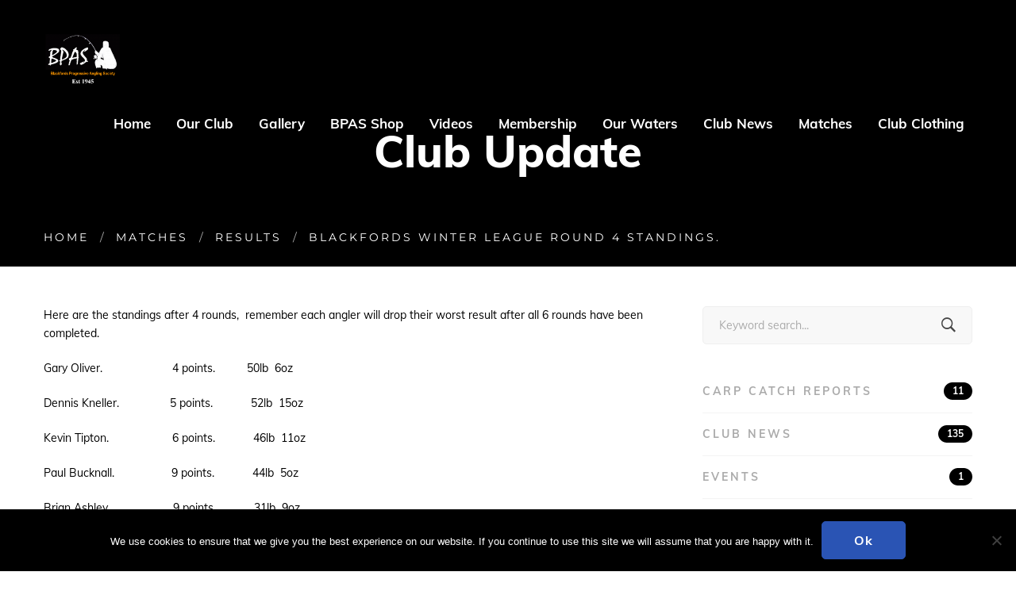

--- FILE ---
content_type: text/html; charset=UTF-8
request_url: https://blackfordsprogressiveanglingsociety.co.uk/2024/01/07/blackfords-winter-league-round-4-standings/
body_size: 18544
content:
<!DOCTYPE html>
<html lang="en-US">
<head>
	<meta charset="UTF-8">
	<meta name="viewport" content="width=device-width, initial-scale=1">
	<link rel="profile" href="https://gmpg.org/xfn/11">
			<link rel="pingback" href="https://blackfordsprogressiveanglingsociety.co.uk/xmlrpc.php">
		<meta name='robots' content='index, follow, max-image-preview:large, max-snippet:-1, max-video-preview:-1' />

	<!-- This site is optimized with the Yoast SEO plugin v26.8 - https://yoast.com/product/yoast-seo-wordpress/ -->
	<title>Blackfords Winter league round 4 standings. - Blackfords Progressive Angling Society</title>
	<link rel="canonical" href="https://blackfordsprogressiveanglingsociety.co.uk/2024/01/07/blackfords-winter-league-round-4-standings/" />
	<meta property="og:locale" content="en_US" />
	<meta property="og:type" content="article" />
	<meta property="og:title" content="Blackfords Winter league round 4 standings. - Blackfords Progressive Angling Society" />
	<meta property="og:description" content="Here are the standings after 4 rounds,  remember each angler will drop their worst result after all 6 rounds have been completed. Gary Oliver.                      4 points.          50lb  6oz Dennis Kneller.                5 points.            52lb  15oz Kevin Tipton.                    6 points.            46lb  11oz Paul Bucknall.                  9 points.            44lb  5oz Brian Ashley.                    9 points.            31lb  9oz Shane Hodgkinson.       10 points.           37lb  13oz Dave Ridgeway.             10 points.           33lb  3oz Ashley Poxon.               11 points.            54lb  1oz Simon Twaddell.           11 points.            31lb  6oz Derek Marston.             12 points.           26lb  1oz Steve Mcqueen.            12 points.          21lb  3oz Jordan Hall.                   13 points.           29lb  6oz Nev Bailey Snr.              13 points.          24lb  10oz Steve Davies.                13 points.          21lb  3oz Mark Greening.            14 points.          32lb  12oz Barry Wilcox.               14 points.         28lb  4oz Mark Griffin.                 14 points.         24lb  5oz Jim Gear.                      15 points.         19lb  2oz Tony Jeffrey.               15 points.          10lb  9oz Alan Evens.                  16 points.         22lb  8oz Brian Nicholls.            16 points.          19lb  7oz Ron Nicholls.              16 points.          13lb  11oz John Seagrave.           16 points.         13lb  1oz Nev Bailey jnr.              16 points.         8lb  15oz Bob Harris.                  17 points.         17lb  12oz Ian Davies.                   18 points.        13lb  1oz Trevor Hope.                20 points.       16lb  1oz Mick Tonks.                 20 points.       11lb  8oz Anthony Colley.          21 points.        8lb  1oz Joe Brennan.              26 points.          0.0 Last 4 of Knockout Dennis Kneller Brian Ashley Barry Wilcox Paul Bucknall. Regards.  &#8230; &nbsp; &nbsp;" />
	<meta property="og:url" content="https://blackfordsprogressiveanglingsociety.co.uk/2024/01/07/blackfords-winter-league-round-4-standings/" />
	<meta property="og:site_name" content="Blackfords Progressive Angling Society" />
	<meta property="article:published_time" content="2024-01-07T10:27:23+00:00" />
	<meta property="article:modified_time" content="2024-01-13T08:08:45+00:00" />
	<meta name="author" content="Gary" />
	<meta name="twitter:card" content="summary_large_image" />
	<meta name="twitter:label1" content="Written by" />
	<meta name="twitter:data1" content="Gary" />
	<meta name="twitter:label2" content="Est. reading time" />
	<meta name="twitter:data2" content="1 minute" />
	<script type="application/ld+json" class="yoast-schema-graph">{"@context":"https://schema.org","@graph":[{"@type":"Article","@id":"https://blackfordsprogressiveanglingsociety.co.uk/2024/01/07/blackfords-winter-league-round-4-standings/#article","isPartOf":{"@id":"https://blackfordsprogressiveanglingsociety.co.uk/2024/01/07/blackfords-winter-league-round-4-standings/"},"author":{"name":"Gary","@id":"https://blackfordsprogressiveanglingsociety.co.uk/#/schema/person/cf470ad77d06ffbbb162862bfb17ef60"},"headline":"Blackfords Winter league round 4 standings.","datePublished":"2024-01-07T10:27:23+00:00","dateModified":"2024-01-13T08:08:45+00:00","mainEntityOfPage":{"@id":"https://blackfordsprogressiveanglingsociety.co.uk/2024/01/07/blackfords-winter-league-round-4-standings/"},"wordCount":189,"articleSection":["Results"],"inLanguage":"en-US"},{"@type":"WebPage","@id":"https://blackfordsprogressiveanglingsociety.co.uk/2024/01/07/blackfords-winter-league-round-4-standings/","url":"https://blackfordsprogressiveanglingsociety.co.uk/2024/01/07/blackfords-winter-league-round-4-standings/","name":"Blackfords Winter league round 4 standings. - Blackfords Progressive Angling Society","isPartOf":{"@id":"https://blackfordsprogressiveanglingsociety.co.uk/#website"},"datePublished":"2024-01-07T10:27:23+00:00","dateModified":"2024-01-13T08:08:45+00:00","author":{"@id":"https://blackfordsprogressiveanglingsociety.co.uk/#/schema/person/cf470ad77d06ffbbb162862bfb17ef60"},"breadcrumb":{"@id":"https://blackfordsprogressiveanglingsociety.co.uk/2024/01/07/blackfords-winter-league-round-4-standings/#breadcrumb"},"inLanguage":"en-US","potentialAction":[{"@type":"ReadAction","target":["https://blackfordsprogressiveanglingsociety.co.uk/2024/01/07/blackfords-winter-league-round-4-standings/"]}]},{"@type":"BreadcrumbList","@id":"https://blackfordsprogressiveanglingsociety.co.uk/2024/01/07/blackfords-winter-league-round-4-standings/#breadcrumb","itemListElement":[{"@type":"ListItem","position":1,"name":"Home","item":"https://blackfordsprogressiveanglingsociety.co.uk/"},{"@type":"ListItem","position":2,"name":"Blackfords Winter league round 4 standings."}]},{"@type":"WebSite","@id":"https://blackfordsprogressiveanglingsociety.co.uk/#website","url":"https://blackfordsprogressiveanglingsociety.co.uk/","name":"Blackfords Progressive Angling Society","description":"","potentialAction":[{"@type":"SearchAction","target":{"@type":"EntryPoint","urlTemplate":"https://blackfordsprogressiveanglingsociety.co.uk/?s={search_term_string}"},"query-input":{"@type":"PropertyValueSpecification","valueRequired":true,"valueName":"search_term_string"}}],"inLanguage":"en-US"},{"@type":"Person","@id":"https://blackfordsprogressiveanglingsociety.co.uk/#/schema/person/cf470ad77d06ffbbb162862bfb17ef60","name":"Gary","image":{"@type":"ImageObject","inLanguage":"en-US","@id":"https://blackfordsprogressiveanglingsociety.co.uk/#/schema/person/image/","url":"https://secure.gravatar.com/avatar/95b0375b7c5ccd6e83333974f26ab88dbb46fcb295c03a04cf764620eafbd093?s=96&d=mm&r=g","contentUrl":"https://secure.gravatar.com/avatar/95b0375b7c5ccd6e83333974f26ab88dbb46fcb295c03a04cf764620eafbd093?s=96&d=mm&r=g","caption":"Gary"},"url":"https://blackfordsprogressiveanglingsociety.co.uk/author/gary/"}]}</script>
	<!-- / Yoast SEO plugin. -->


<link rel='dns-prefetch' href='//www.googletagmanager.com' />
<link href='https://fonts.gstatic.com' crossorigin rel='preconnect' />
<link rel="alternate" type="application/rss+xml" title="Blackfords Progressive Angling Society &raquo; Feed" href="https://blackfordsprogressiveanglingsociety.co.uk/feed/" />
<link rel="alternate" type="application/rss+xml" title="Blackfords Progressive Angling Society &raquo; Comments Feed" href="https://blackfordsprogressiveanglingsociety.co.uk/comments/feed/" />
<link rel="alternate" type="application/rss+xml" title="Blackfords Progressive Angling Society &raquo; Blackfords Winter league round 4 standings. Comments Feed" href="https://blackfordsprogressiveanglingsociety.co.uk/2024/01/07/blackfords-winter-league-round-4-standings/feed/" />
<link rel="alternate" title="oEmbed (JSON)" type="application/json+oembed" href="https://blackfordsprogressiveanglingsociety.co.uk/wp-json/oembed/1.0/embed?url=https%3A%2F%2Fblackfordsprogressiveanglingsociety.co.uk%2F2024%2F01%2F07%2Fblackfords-winter-league-round-4-standings%2F" />
<link rel="alternate" title="oEmbed (XML)" type="text/xml+oembed" href="https://blackfordsprogressiveanglingsociety.co.uk/wp-json/oembed/1.0/embed?url=https%3A%2F%2Fblackfordsprogressiveanglingsociety.co.uk%2F2024%2F01%2F07%2Fblackfords-winter-league-round-4-standings%2F&#038;format=xml" />
<style id='wp-img-auto-sizes-contain-inline-css' type='text/css'>
img:is([sizes=auto i],[sizes^="auto," i]){contain-intrinsic-size:3000px 1500px}
/*# sourceURL=wp-img-auto-sizes-contain-inline-css */
</style>
<link rel='stylesheet' id='pt-cv-public-style-css' href='https://blackfordsprogressiveanglingsociety.co.uk/wp-content/plugins/content-views-query-and-display-post-page/public/assets/css/cv.css' type='text/css' media='all' />
<link rel='stylesheet' id='front-css-css' href='https://blackfordsprogressiveanglingsociety.co.uk/wp-content/plugins/fully-background-manager/assets/css/fbm_front.css' type='text/css' media='all' />
<style id='wp-emoji-styles-inline-css' type='text/css'>

	img.wp-smiley, img.emoji {
		display: inline !important;
		border: none !important;
		box-shadow: none !important;
		height: 1em !important;
		width: 1em !important;
		margin: 0 0.07em !important;
		vertical-align: -0.1em !important;
		background: none !important;
		padding: 0 !important;
	}
/*# sourceURL=wp-emoji-styles-inline-css */
</style>
<link rel='stylesheet' id='bbp-default-css' href='https://blackfordsprogressiveanglingsociety.co.uk/wp-content/plugins/bbpress/templates/default/css/bbpress.min.css' type='text/css' media='all' />
<link rel='stylesheet' id='cookie-notice-front-css' href='https://blackfordsprogressiveanglingsociety.co.uk/wp-content/plugins/cookie-notice/css/front.min.css' type='text/css' media='all' />
<link rel='stylesheet' id='rt-fontawsome-css' href='https://blackfordsprogressiveanglingsociety.co.uk/wp-content/plugins/the-post-grid/assets/vendor/font-awesome/css/font-awesome.min.css' type='text/css' media='all' />
<link rel='stylesheet' id='rt-tpg-css' href='https://blackfordsprogressiveanglingsociety.co.uk/wp-content/plugins/the-post-grid/assets/css/thepostgrid.min.css' type='text/css' media='all' />
<link rel='stylesheet' id='atomlab-style-css' href='https://blackfordsprogressiveanglingsociety.co.uk/wp-content/themes/atomlab/style.min.css' type='text/css' media='all' />
<style id='atomlab-style-inline-css' type='text/css'>
body {
    background-color: #fff;
}

.header-03 .menu--primary a{
		font-weight:700;
}

.woocommerce-page .page-content {
    padding-bottom: 0px;
}

.popup-search-wrap,
.header-button {
    display: none !important;
}

.tm-heading.modern-text .heading {
    font-size: 20px !important;
    text-transform: none !important;
    letter-spacing: 1px !important;
}

.tm-heading.modern-text .heading {
    font-size: 28px;
}

.page-content {
    padding-top: 50px;
}



.page-title-bar-01 .page-title-bar-inner .heading {
    color: #ffffff !important;
}

.page-title-bar-01 .insight_core_breadcrumb li,
.page-title-bar-01 .insight_core_breadcrumb a {
    color: #ffffff !important;
}

.woocommerce .isw-term.isw-selected {
    color: #00a87e;
    text-decoration: underline;
}

.dark-logo-version .dark-logo,
.light-logo-version .light-logo {
    padding: 40px 0 0 0;
}

.post-meta, .entry-header{display:none;}

.mobile-menu-button-wrap{
		display:none;
}

@media (max-width:480px) {
    .single-portfolio-style-fullscreen .portfolio-gallery {
        width: 100vw;
        height: 35vh;
    }
    .single-portfolio-style-fullscreen .portfolio-main-info {
        width: 100vw;
        height: 65vh;
    }
}

.wpcf7 .wpcf7-response-output{
		
		color: #398f14 !important;
}


				.primary-font, .tm-button, button, input, select, textarea{ font-family: Muli }
				.primary-font-important { font-family: Muli !important }
				body{font-size: 14px}
				h1,.h1{font-size: 39.2px}
				h2,.h2{font-size: 25.2px}
				h3,.h3{font-size: 22.4px}
				h4,.h4{font-size: 16.8px}
				h5,.h5{font-size: 14px}
				h6,.h6{font-size: 9.8px}

				@media (min-width: 544px) and (max-width: 1199px) {
					body{font-size: calc(14px + (14 - 14) * ((100vw - 554px) / 646))}
					h1,.h1{font-size: calc(39.2px + (56 - 39.2) * ((100vw - 554px) / 646))}
					h2,.h2{font-size: calc(25.2px + (36 - 25.2) * ((100vw - 554px) / 646))}
					h3,.h3{font-size: calc(22.4px + (32 - 22.4) * ((100vw - 554px) / 646))}
					h4,.h4{font-size: calc(16.8px + (24 - 16.8) * ((100vw - 554px) / 646))}
					h5,.h5{font-size: calc(14px + (20 - 14) * ((100vw - 554px) / 646))}
					h6,.h6{font-size: calc(9.8px + (14 - 9.8) * ((100vw - 554px) / 646))}
				}
			.tm-sticky-kit.is_stuck {
				padding-top: 100px;
			}.boxed {
                max-width: 1200px;
            }
            @media (min-width: 1200px) { .container {
				max-width: 1200px;
			}}
				.primary-color,
				.topbar a,
				.tm-button.tm-button-primary.style-text,
				.tm-button.tm-button-primary.style-text:hover .button-icon,
				.tm-button,
				.highlight-text-02 mark,
				.highlight-text-04 mark,
				.tm-button.style-flat.tm-button-primary:hover,
				.tm-mailchimp-form.style-4 .form-submit:hover,
				.header-20 .heading mark,
				.wpcf7-text.wpcf7-text, .wpcf7-textarea,
				.tm-list--auto-numbered .tm-list__marker,
				.tm-list--manual-numbered .tm-list__marker,
				.tm-info-boxes.style-metro .grid-item.skin-secondary .box-title,
				.tm-twitter.style-slider-quote .tweet-text a:hover,
				.tm-twitter.style-slider-quote-02 .tweet-text a:hover,
				.tm-slider-icon-list .marker,
				.tm-portfolio [data-overlay-animation='faded'] .post-overlay-title a:hover,
				.tm-portfolio [data-overlay-animation='faded'] .post-overlay-categories,
				.tm-portfolio [data-overlay-animation='modern'] .post-overlay-title a:hover,
				.tm-portfolio [data-overlay-animation='modern'] .post-overlay-categories,
				.tm-portfolio.style-full-wide-slider .post-overlay-categories,
				.tm-portfolio.style-full-wide-slider .post-overlay-title a:hover,
				.page-template-one-page-scroll[data-row-skin='dark'] #fp-nav ul li .fp-tooltip,
				.single-portfolio .portfolio-link a,
				.single-portfolio .portfolio-link a:hover span,
				.related-portfolio-item .post-overlay-categories,
				.single-post .page-main-content .post-tags a:hover,
				.single-post .post-link a,
				.gmap-marker-content,
				.vc_tta-color-primary.vc_tta-style-outline .vc_tta-panel .vc_tta-panel-title>a,
				.comment-list .comment-datetime:before
				{
					color: #000000
				}
				.primary-color-important,
				.primary-color-hover-important:hover,
				.tm-box-icon.style-6 .tm-button:hover .button-text,
				.tm-box-icon.style-6 .tm-button:hover .button-link
				{
					color: #000000!important;
				}
				.primary-background-color,
				.tm-blog.style-grid_classic .post-link,
				.tm-blog.style-grid_masonry .post-link,
				.tm-button.style-flat.tm-button-primary,
				.tm-button.style-outline.tm-button-primary:hover,
				.tm-gradation .count, .tm-gradation .count-wrap:before, .tm-gradation .count-wrap:after,
				.tm-info-boxes.style-metro .grid-item.skin-primary,
				.tm-contact-form-7.skin-light .wpcf7-submit:hover,
				.widget_categories .count, .widget_product_categories .count,
				.top-bar-01 .top-bar-button:hover,
				.tm-search-form .search-submit:hover,
				.tm-mailchimp-form.style-4 .form-submit,
				.page-preloader .object,
				.vc_tta-color-primary.vc_tta-style-classic .vc_tta-tab>a,
				.vc_tta-color-primary.vc_tta-style-classic .vc_tta-panel .vc_tta-panel-heading,
				.vc_tta-tabs.vc_tta-color-primary.vc_tta-style-modern .vc_tta-tab > a,
				.vc_tta-color-primary.vc_tta-style-modern .vc_tta-panel .vc_tta-panel-heading,
				.vc_tta-color-primary.vc_tta-style-flat .vc_tta-panel .vc_tta-panel-body,
				.vc_tta-color-primary.vc_tta-style-flat .vc_tta-panel .vc_tta-panel-heading,
				.vc_tta-color-primary.vc_tta-style-flat .vc_tta-tab>a,
				.vc_tta-color-primary.vc_tta-style-outline .vc_tta-panel:not(.vc_active) .vc_tta-panel-heading:focus,
				.vc_tta-color-primary.vc_tta-style-outline .vc_tta-panel:not(.vc_active) .vc_tta-panel-heading:hover,
				.vc_tta-color-primary.vc_tta-style-outline .vc_tta-tab:not(.vc_active) >a:focus,
				.vc_tta-color-primary.vc_tta-style-outline .vc_tta-tab:not(.vc_active) >a:hover
				{
					background-color: #000000;
				}
				.primary-background-color-important,
				.primary-background-color-hover-important:hover,
				.mejs-controls .mejs-time-rail .mejs-time-current
				{
					background-color: #000000!important;
				}.primary-border-color,
				.tm-button.style-outline.tm-button-primary,
				.tm-contact-form-7.skin-light .wpcf7-submit,
				.tm-mailchimp-form.style-4 .form-submit,
				.vc_tta-color-primary.vc_tta-style-classic .vc_tta-panel .vc_tta-panel-heading,
				.vc_tta-color-primary.vc_tta-style-outline .vc_tta-panel .vc_tta-panel-heading,
				.vc_tta-color-primary.vc_tta-style-outline .vc_tta-controls-icon::after,
				.vc_tta-color-primary.vc_tta-style-outline .vc_tta-controls-icon::before,
				.vc_tta-color-primary.vc_tta-style-outline .vc_tta-panel .vc_tta-panel-body,
				.vc_tta-color-primary.vc_tta-style-outline .vc_tta-panel .vc_tta-panel-body::after,
				.vc_tta-color-primary.vc_tta-style-outline .vc_tta-panel .vc_tta-panel-body::before,
				.vc_tta-tabs.vc_tta-color-primary.vc_tta-style-outline .vc_tta-tab > a
				{
					border-color: #000000;
				}.primary-border-color-important,
				.primary-border-color-hover-important:hover,
				.tm-button.style-flat.tm-button-primary
				{
					border-color: #000000!important;
				}
                mark,
                .page-close-mobile-menu:hover,
                .growl-close:hover,
                .secondary-color,
                .tm-button.style-flat.tm-button-secondary:hover,
				.tm-button.style-outline.tm-button-secondary,
				.tm-button.style-text.tm-button-secondary,
				.tm-button.style-text.tm-button-secondary:hover .button-icon,
				.tm-button.style-outline.tm-button-grey,
				.tm-button.style-flat.tm-button-grey:hover,
				.tm-button.style-flat.tm-button-white-alt,
				.tm-view-demo .tm-button.tm-button-view-demo,
				.tm-box-icon.style-3 .icon,
				.tm-box-icon.style-5 .icon,
				.tm-box-icon.style-6 .icon,
				.tm-box-icon.style-7 .icon,
				.tm-box-icon.style-8 .icon,
				.tm-box-icon.style-12 .icon,
				.tm-box-icon.style-13 .icon,
				.tm-box-icon.style-14 .icon,
				.tm-box-icon.style-15 .heading,
				.tm-heading.right-separator .heading,
				.tm-maps.overlay-style-02 .middle-dot,
				.tm-product-banner-slider .tm-product-banner-btn,
				.tm-countdown.skin-dark .number,
				.tm-countdown.skin-dark .separator,
				.tm-drop-cap.style-1 .drop-cap,
				.vc_progress_bar .vc_single_bar_title .vc_label_units,
				.highlight-text mark, .typed-text mark, .typed-text-2 mark,
				.typed-text .typed-cursor, .typed-text-2 .typed-cursor,
				.tm-twitter.style-slider-quote .tweet-info:before,
				.tm-twitter.style-slider-quote .tweet-text a,
				.tm-twitter.style-slider-quote-02 .tweet-info:before,
				.tm-twitter.style-slider-quote-02 .tweet-text a,
				.tm-twitter .tweet:before,
				.tm-swiper.nav-style-2 .swiper-nav-button:hover,
				.testimonial-rating .ion-android-star,
				.tm-info-boxes.style-metro .grid-item.skin-primary .box-title,
				.tm-team-member .social-networks a:hover,
				.tm-instagram .instagram-user-name,
				.tm-blog .post-title a:hover,
				.tm-blog .post-categories a:hover,
				.tm-blog.style-list .post-item .post-link a,
				.tm-portfolio [data-overlay-animation='faded-light'] .post-overlay-title a:hover,
				.tm-portfolio [data-overlay-animation='faded-light'] .post-overlay-categories a:hover,
				.tm-portfolio [data-overlay-animation='zoom'] .post-overlay-title a:hover,
				.tm-portfolio [data-overlay-animation='zoom'] .post-overlay-categories a:hover,
				.tm-portfolio [data-overlay-animation='zoom2'] .post-item-wrapper:hover .post-overlay-title,
				.tm-portfolio.style-full-wide-slider .post-overlay-categories a:hover,
				.tm-product.style-grid-simple .product-categories a:hover,
				.tm-pricing.style-1 .title,
				.tm-pricing.style-2 .icon,
				.tm-social-networks .link:hover,
				.tm-social-networks.style-icons .link:hover,
				.header-info .info-icon,
				.skin-secondary .wpcf7-text.wpcf7-text, .skin-secondary .wpcf7-textarea,
				.tm-menu .menu-price,
				.wpb-js-composer .vc_tta-style-atomlab-01 .vc_tta-tab,
				.wpb-js-composer .vc_tta-style-atomlab-03 .vc_tta-tab,
				.page-content .tm-custom-menu.style-1 .menu a:hover,
				.post-share a:hover,
				.post-share-toggle,
				.single-post .post-categories a:hover,
				.related-posts .related-post-title a:hover,
				.single-portfolio .related-portfolio-wrap .post-overlay-title a:hover,
				.return-blog-page,
				.comments-area .comment-count,
				.single-portfolio .portfolio-categories a:hover,
				.widget .mc4wp-form button[type=submit],
				.tm-mailchimp-form.style-2 .form-submit,
				.tm-mailchimp-form.style-3 .form-submit,
				.page-template-coming-soon-01 .mc4wp-form .form-submit,
				.page-template-coming-soon-02 .cs-countdown .number,
				.page-content .widget a:hover,
				.page-sidebar-fixed .widget a:hover,
				.tm-view-demo-icon .item-icon,
				.menu--primary .menu-item-feature,
				.gmap-marker-title,
				.nav-links a:hover:after,
				.page-main-content .search-form .search-submit:hover .search-btn-icon,
				.widget_search .search-submit:hover .search-btn-icon, .widget_product_search .search-submit:hover .search-btn-icon,
				.page-links > span, .page-links > a:hover, .page-links > a:focus,
				.comment-nav-links li a:hover, .comment-nav-links li a:focus, .comment-nav-links li .current,
				.page-pagination li a:hover, .page-pagination li a:focus, .page-pagination li .current
				{
					color: #ed8e2f
				}
                .secondary-color-important,
				.secondary-color-hover-important:hover,
				 .widget_categories a:hover, .widget_categories .current-cat-ancestor > a, .widget_categories .current-cat-parent > a, .widget_categories .current-cat > a
				 {
                      color: #ed8e2f!important;
				 }
                .secondary-background-color,
                .page-scroll-up,
                .widget_calendar #today,
                .top-bar-01 .top-bar-button,
                .desktop-menu .header-09 .header-special-button,
				.tm-maps.overlay-style-01 .animated-dot .middle-dot,
				.tm-maps.overlay-style-01 .animated-dot div[class*='signal'],
				.tm-card.style-2 .icon:before,
				.tm-gallery .overlay,
				.tm-grid-wrapper .filter-counter,
				.tm-blog.style-list .post-quote,
				.tm-blog.style-grid .post-overlay,
				.tm-blog.style-carousel .post-overlay,
				.tm-blog.style-grid_masonry .post-quote,
				.tm-blog.style-grid_classic .post-quote,
				.tm-blog.style-metro .post-thumbnail,
				.tm-portfolio [data-overlay-animation='zoom2'] .post-item-wrapper:hover .post-read-more,
				.tm-drop-cap.style-2 .drop-cap,
				.tm-box-icon.style-5:hover .icon,
				.tm-box-icon.style-12:hover .content-wrap,
				.tm-info-boxes.style-metro .grid-item.skin-secondary,
				.tm-card.style-1,
				.tm-timeline ul li:after,
				.tm-button.style-flat.tm-button-secondary,
				.tm-button.style-outline.tm-button-secondary:hover,
				.tm-swiper .swiper-nav-button:hover,
				.wpb-js-composer .vc_tta-style-atomlab-01 .vc_tta-tab.vc_active > a,
				.wpb-js-composer .vc_tta-style-atomlab-03 .vc_tta-tab.vc_active > a,
				.single-post .post-quote-overlay,
				.portfolio-details-gallery .gallery-item .overlay,
				.tagcloud a:hover,
				.tm-search-form .category-list a:hover,
				.tm-mailchimp-form.style-1 .form-submit,
				.page-template-coming-soon-02 .mc4wp-form .form-submit,
				.select2-container--default .select2-results__option--highlighted[aria-selected]
				{
					background-color: #ed8e2f;
				}
                .secondary-background-color-important,
				.secondary-background-color-hover-important:hover,
				.tm-swiper.pagination-style-3 .swiper-pagination-bullet.swiper-pagination-bullet-active:before,
				.tm-swiper.pagination-style-4 .swiper-pagination-bullet:hover:before,
				.tm-swiper.pagination-style-4 .swiper-pagination-bullet.swiper-pagination-bullet-active:before,
				.lg-progress-bar .lg-progress
				{
					background-color: #ed8e2f!important;
				}
				.tm-view-demo .overlay
				{
					background-color: rgba(237,142,47,0.9);
				}
				.tm-popup-video.style-poster-02 .video-overlay,
                .btn-view-full-map
				{
					background-color: rgba(237,142,47,0.7);
				}
				.secondary-border-color,
				.tm-box-icon.style-8 .icon,
                input[type='text']:focus,
                input[type='email']:focus,
                input[type='url']:focus,
                input[type='password']:focus,
                input[type='search']:focus,
                input[type='number']:focus,
                input[type='tel']:focus,
                input[type='range']:focus,
                input[type='date']:focus,
                input[type='month']:focus,
                input[type='week']:focus,
                input[type='time']:focus,
                input[type='datetime']:focus,
                input[type='datetime-local']:focus,
                input[type='color']:focus, textarea:focus,
                select:focus,
                .popup-search-wrap .search-form .search-field:focus,
                .widget .mc4wp-form input[type=email]:focus,
				.tm-button.style-outline.tm-button-secondary,
				.tm-button.style-flat.tm-button-secondary,
				.tm-blog.style-grid .post-item:hover,
				.tm-blog.style-carousel .post-item:hover,
				.tm-swiper .swiper-nav-button:hover,
				.tm-swiper .swiper-pagination-bullet:hover:before, .tm-swiper .swiper-pagination-bullet.swiper-pagination-bullet-active:before,
				.post-share-toggle:hover,
				.return-blog-page:hover
				{
					border-color: #ed8e2f;
				}
                .secondary-border-color-important,
				.secondary-border-color-hover-important:hover,
				.tm-maps.overlay-style-02 .animated-dot .signal2,
				.lg-outer .lg-thumb-item.active, .lg-outer .lg-thumb-item:hover,
				#fp-nav ul li a.active span, .fp-slidesNav ul li a.active span
				{
					border-color: #ed8e2f!important;
				}
                .tm-grid-wrapper .filter-counter:before,
                .wpb-js-composer .vc_tta-style-atomlab-01 .vc_tta-tab.vc_active:after
                {
					border-top-color: #ed8e2f;
				}
                blockquote
                {
                    border-left-color: #ed8e2f;
                }
                .wpb-js-composer .vc_tta-style-atomlab-03 .vc_tta-tab.vc_active:after
                {
                    border-left-color: #ed8e2f;
                }
				.tm-box-icon.style-12 .content-wrap,
				.tm-box-icon.style-13:hover .content-wrap,
                .wpb-js-composer .vc_tta-style-atomlab-02 .vc_tta-tab.vc_active
                {
					border-bottom-color: #ed8e2f;
				}
				.tm-swiper.pagination-style-4 .swiper-pagination-bullet.swiper-pagination-bullet-active:before
				{
					box-shadow: 0 3px 8px rgba(237,142,47,0.47);
				}.tm-maps.overlay-style-02 .animated-dot .signal2
			{
				box-shadow: inset 0 0 35px 10px #ed8e2f;
			}.third-color,
                blockquote,
                .tm-grid-wrapper .filter-text,
                .tm-blog .post-categories,
                .tm-countdown.skin-dark .text,
                .testimonial-by-line,
                .testimonial-rating,
                .tm-heading.modern-text .heading,
                .tm-social-networks.style-title .link-text,
                .tm-posts-widget .post-widget-categories,
                .tm-product.style-grid-simple .product-categories,
                .header-info .info-sub-title,
                .tagcloud a,
                .widget_text,
                .single-post .page-main-content .post-tags,
                .author-biographical-info,
                .author-social-networks a,
                .comment-list .comment-datetime,
                .comment-actions a,
                .nav-links a,
                .widget_categories a,
                .widget_product_categories a,
                .single-post .post-categories
                {
					color: #ababab
				}
                .tm-grid-wrapper .btn-filter:hover .filter-text,
                .tm-grid-wrapper .btn-filter.current .filter-text
                {
                    background-color: #ababab
                }
            
				@media (min-width: 768px) {
					.page-content .page-sidebar {
						flex: 0 0 33.33333%;
						max-width: 33.33333%;
					}
					.page-main-content {
						flex: 0 0 66.66667%;
						max-width: 66.66667%;
					}
				}
				@media (min-width: 1200px) {
					.page-sidebar-left .page-sidebar-inner {
						padding-right: 30px;
					}
					.page-sidebar-right .page-sidebar-inner {
						padding-left: 30px;
					}
				}
					@media (max-width: 767px) {
						.page-main-content {
							-webkit-order: -1;
							-moz-order: -1;
							order: -1;
							margin-bottom: 50px;
						}
					}.page-title-bar-01 .page-title-bar-inner {
                	background: #f7fbfe;
                    background: -moz-linear-gradient(-180deg, #fff 0%, #f7fbfe 100%);
                    background: -webkit-linear-gradient(-180deg, #fff 0%,#f7fbfe 100%);
                    background: -o-linear-gradient(-180deg, #fff 0%,#f7fbfe 100%);
                    background: -ms-linear-gradient(-180deg, #fff 0%,#f7fbfe 100%);
                    background: linear-gradient(-180deg, #fff 0%,#f7fbfe 100%);
                }.page-footer .widgettitle { color: #cccccc; }
						.page-footer,
						.page-footer .widget_text {
							color: #7e7e7e;
						}
			                .page-footer a,
			                .page-footer .widget_recent_entries li a,
			                .page-footer .widget_recent_comments li a,
			                .page-footer .widget_archive li a,
			                .page-footer .widget_categories li a,
			                .page-footer .widget_meta li a,
			                .page-footer .widget_product_categories li a,
			                .page-footer .widget_rss li a,
			                .page-footer .widget_pages li a,
			                .page-footer .widget_nav_menu li a,
			                .page-footer .insight-core-bmw li a {
			                    color: #7e7e7e;
			                }
			                .page-footer a:hover,
			                .page-footer .widget_recent_entries li a:hover,
			                .page-footer .widget_recent_comments li a:hover,
			                .page-footer .widget_archive li a:hover,
			                .page-footer .widget_categories li a:hover,
			                .page-footer .widget_meta li a:hover,
			                .page-footer .widget_product_categories li a:hover,
			                .page-footer .widget_rss li a:hover,
			                .page-footer .widget_pages li a:hover,
			                .page-footer .widget_nav_menu li a:hover,
			                .page-footer .insight-core-bmw li a:hover {
			                    color: #0b88ee;
			                }.page-mobile-main-menu {
                	background: #ed8e2f;
                }.lg-backdrop { background-color: #000 !important; }
/*# sourceURL=atomlab-style-inline-css */
</style>
<link rel='stylesheet' id='font-ion-css' href='https://blackfordsprogressiveanglingsociety.co.uk/wp-content/themes/atomlab/assets/fonts/ion/font-ion.min.css' type='text/css' media='all' />
<link rel='stylesheet' id='swiper-css' href='https://blackfordsprogressiveanglingsociety.co.uk/wp-content/themes/atomlab/assets/libs/swiper/css/swiper.min.css' type='text/css' media='all' />
<link rel='stylesheet' id='wpforo-widgets-css' href='https://blackfordsprogressiveanglingsociety.co.uk/wp-content/plugins/wpforo/themes/2022/widgets.css' type='text/css' media='all' />
<link rel='stylesheet' id='tablepress-default-css' href='https://blackfordsprogressiveanglingsociety.co.uk/wp-content/tablepress-combined.min.css' type='text/css' media='all' />
<link rel='stylesheet' id='wpforo-dynamic-style-css' href='https://blackfordsprogressiveanglingsociety.co.uk/wp-content/uploads/wpforo/assets/colors.css' type='text/css' media='all' />
<!--n2css--><!--n2js--><script type="text/javascript" src="https://blackfordsprogressiveanglingsociety.co.uk/wp-includes/js/jquery/jquery.min.js" id="jquery-core-js"></script>
<script type="text/javascript" src="https://blackfordsprogressiveanglingsociety.co.uk/wp-includes/js/jquery/jquery-migrate.min.js" id="jquery-migrate-js"></script>
<script type="text/javascript" id="cookie-notice-front-js-before">
/* <![CDATA[ */
var cnArgs = {"ajaxUrl":"https:\/\/blackfordsprogressiveanglingsociety.co.uk\/wp-admin\/admin-ajax.php","nonce":"6dc4a6e70a","hideEffect":"fade","position":"bottom","onScroll":false,"onScrollOffset":100,"onClick":false,"cookieName":"cookie_notice_accepted","cookieTime":2592000,"cookieTimeRejected":2592000,"globalCookie":false,"redirection":false,"cache":false,"revokeCookies":false,"revokeCookiesOpt":"automatic"};

//# sourceURL=cookie-notice-front-js-before
/* ]]> */
</script>
<script type="text/javascript" src="https://blackfordsprogressiveanglingsociety.co.uk/wp-content/plugins/cookie-notice/js/front.min.js" id="cookie-notice-front-js"></script>
<script></script><link rel="https://api.w.org/" href="https://blackfordsprogressiveanglingsociety.co.uk/wp-json/" /><link rel="alternate" title="JSON" type="application/json" href="https://blackfordsprogressiveanglingsociety.co.uk/wp-json/wp/v2/posts/11669" /><link rel="EditURI" type="application/rsd+xml" title="RSD" href="https://blackfordsprogressiveanglingsociety.co.uk/xmlrpc.php?rsd" />
<meta name="generator" content="WordPress 6.9" />
<link rel='shortlink' href='https://blackfordsprogressiveanglingsociety.co.uk/?p=11669' />
<meta name="generator" content="Site Kit by Google 1.171.0" />        <style>
            :root {
                --tpg-primary-color: #0d6efd;
                --tpg-secondary-color: #0654c4;
                --tpg-primary-light: #c4d0ff
            }

                    </style>
		<meta name="generator" content="Powered by WPBakery Page Builder - drag and drop page builder for WordPress."/>
<link rel="icon" href="https://blackfordsprogressiveanglingsociety.co.uk/wp-content/uploads/2023/04/cropped-Blackfords-Logo-2-e1583589022987-32x32.png" sizes="32x32" />
<link rel="icon" href="https://blackfordsprogressiveanglingsociety.co.uk/wp-content/uploads/2023/04/cropped-Blackfords-Logo-2-e1583589022987-192x192.png" sizes="192x192" />
<link rel="apple-touch-icon" href="https://blackfordsprogressiveanglingsociety.co.uk/wp-content/uploads/2023/04/cropped-Blackfords-Logo-2-e1583589022987-180x180.png" />
<meta name="msapplication-TileImage" content="https://blackfordsprogressiveanglingsociety.co.uk/wp-content/uploads/2023/04/cropped-Blackfords-Logo-2-e1583589022987-270x270.png" />
<style id="kirki-inline-styles">.top-bar-01{padding-top:0px;padding-bottom:0px;background-color:#6db8f5;color:#fff;}.top-bar-01, .top-bar-01 a{font-weight:400;font-style:italic;line-height:1.71;font-size:14px;}.top-bar-01 a{color:#fff;}.top-bar-01 a:hover, .top-bar-01 a:focus{color:#38cb89;}.top-bar-01 .top-bar-info .info-icon{color:#fff;}.top-bar-02{padding-top:0px;padding-bottom:0px;background-color:#222;color:#ababab;}.top-bar-02, .top-bar-02 a{font-weight:normal;line-height:1.71;font-size:14px;}.top-bar-02 a{color:#fff;}.top-bar-02 a:hover, .top-bar-02 a:focus{color:#0b88ee;}.headroom--not-top .page-header-inner{height:70px;padding-top:0px;padding-bottom:0px;border-bottom-color:rgba( 0, 0, 0, 0 )!important;}.headroom--not-top #page-header-inner{background:rgba( 255, 255, 255, 1 );background-color:rgba( 255, 255, 255, 1 );background-repeat:no-repeat;background-position:center center;background-attachment:scroll;-webkit-background-size:cover;-moz-background-size:cover;-ms-background-size:cover;-o-background-size:cover;background-size:cover;}.desktop-menu .headroom--not-top.headroom--not-top .menu--primary .menu__container > li > a,.desktop-menu .headroom--not-top.headroom--not-top .menu--primary .menu__container > ul > li >a{padding-top:25px;padding-bottom:26px;padding-left:18px;padding-right:18px;}.headroom--not-top .menu--primary > ul > li > a{color:#454545!important;}.headroom--not-top .menu--primary > ul > li:hover > a, .headroom--not-top .menu--primary > ul > li > a:focus, .headroom--not-top .menu--primary .current-menu-ancestor > a, .headroom--not-top .menu--primary > ul > li.current-menu-item > a, .headroom--not-top .menu--primary > ul > li.current-menu-item > a .menu-item-title{color:#0b88ee!important;}.headroom--not-top .page-open-mobile-menu i, .headroom--not-top .page-open-main-menu i, .headroom--not-top .popup-search-wrap i, .headroom--not-top .mini-cart .mini-cart-icon, .headroom--not-top .header-social-networks a{color:#454545!important;}.headroom--not-top .page-open-mobile-menu:hover i, .headroom--not-top .page-open-main-menu:hover i, .headroom--not-top .popup-search-wrap:hover i, .headroom--not-top .mini-cart .mini-cart-icon:hover, .headroom--not-top .header-social-networks a:hover{color:#0b88ee!important;}.header-01 .page-header-inner{border-bottom-color:#ededed;background:rgba(255, 255, 255, 1);background-color:rgba(255, 255, 255, 1);background-repeat:no-repeat;background-position:center center;background-attachment:scroll;-webkit-background-size:cover;-moz-background-size:cover;-ms-background-size:cover;-o-background-size:cover;background-size:cover;}.header-01 .page-open-mobile-menu i, .header-01 .page-open-main-menu i, .header-01 .popup-search-wrap i, .header-01 .mini-cart .mini-cart-icon, .header-01 .header-social-networks a{color:#ababab;}.header-01 .page-open-mobile-menu:hover i, .header-01 .page-open-main-menu:hover i, .header-01 .popup-search-wrap:hover i, .header-01 .mini-cart .mini-cart-icon:hover, .header-01 .header-social-networks a:hover{color:#454545;}.desktop-menu .header-01 .menu__container{margin-top:0px;margin-bottom:0px;margin-left:0px;margin-right:20px;}.desktop-menu .header-01 .menu--primary .menu__container > li > a{padding-top:60px;padding-bottom:60px;padding-left:14px;padding-right:14px;}.desktop-menu .header-01 .menu--primary .menu__container > li{margin-top:0px;margin-bottom:0px;margin-left:0px;margin-right:0px;}.header-01 .menu--primary a{letter-spacing:0px;line-height:1.2;text-transform:none;font-size:16px;color:#ababab;}.header-01 .menu--primary li:hover > a, .header-01 .menu--primary > ul > li > a:hover, .header-01 .menu--primary > ul > li > a:focus, .header-01 .menu--primary .current-menu-ancestor > a, .header-01 .menu--primary .current-menu-item > a{color:#454545;}.header-02 .page-header-inner{background:rgba(0, 0, 0, 0);background-color:rgba(0, 0, 0, 0);background-repeat:no-repeat;background-position:center center;background-attachment:scroll;-webkit-background-size:cover;-moz-background-size:cover;-ms-background-size:cover;-o-background-size:cover;background-size:cover;}.header-02 .page-open-mobile-menu i, .header-02 .page-open-main-menu i, .header-02 .popup-search-wrap i, .header-02 .mini-cart .mini-cart-icon, .header-02 .header-social-networks a{color:#ababab;}.header-02 .page-open-mobile-menu:hover i, .header-02 .page-open-main-menu:hover i, .header-02 .popup-search-wrap:hover i, .header-02 .mini-cart .mini-cart-icon:hover, .header-02 .header-social-networks a:hover{color:#454545;}.desktop-menu .header-02 .menu__container{margin-top:0px;margin-bottom:0px;margin-left:0px;margin-right:20px;}.desktop-menu .header-02 .menu--primary .menu__container > li > a{padding-top:60px;padding-bottom:60px;padding-left:14px;padding-right:14px;}.desktop-menu .header-02 .menu--primary .menu__container > li{margin-top:0px;margin-bottom:0px;margin-left:0px;margin-right:0px;}.header-02 .menu--primary a{font-weight:700;line-height:1.2;text-transform:none;font-size:16px;color:#ababab;}.header-02 .menu--primary li:hover > a, .header-02 .menu--primary > ul > li > a:hover, .header-02 .menu--primary > ul > li > a:focus, .header-02 .menu--primary .current-menu-ancestor > a, .header-02 .menu--primary .current-menu-item > a{color:#454545;}.header-03 .page-header-inner{background:rgba(0, 0, 0, 0);background-color:rgba(0, 0, 0, 0);background-repeat:no-repeat;background-position:center center;background-attachment:scroll;-webkit-background-size:cover;-moz-background-size:cover;-ms-background-size:cover;-o-background-size:cover;background-size:cover;}.header-03 .page-open-mobile-menu i, .header-03 .page-open-main-menu i, .header-03 .popup-search-wrap i, .header-03 .mini-cart .mini-cart-icon, .header-03 .header-social-networks a{color:#ffffff;}.header-03 .page-open-mobile-menu:hover i, .header-03 .page-open-main-menu:hover i, .header-03 .popup-search-wrap:hover i, .header-03 .mini-cart .mini-cart-icon:hover, .header-03 .header-social-networks a:hover{color:#1e73be;}.header-03.headroom--top .mini-cart-icon:after{background-color:#fff;}.header-03.headroom--top .mini-cart .mini-cart-icon:after{color:#222;}.desktop-menu .header-03 .menu__container{margin-top:0px;margin-bottom:0px;margin-left:0px;margin-right:20px;}.desktop-menu .header-03 .menu--primary .menu__container > li > a{padding-top:30px;padding-bottom:20px;padding-left:14px;padding-right:14px;}.desktop-menu .header-03 .menu--primary .menu__container > li{margin-top:0px;margin-bottom:0px;margin-left:0px;margin-right:0px;}.header-03 .menu--primary a{letter-spacing:0px;line-height:1.2;text-transform:capitalize;font-size:17px;color:#ffffff;}.header-03 .menu--primary li:hover > a, .header-03 .menu--primary > ul > li > a:hover, .header-03 .menu--primary > ul > li > a:focus, .header-03 .menu--primary .current-menu-ancestor > a, .header-03 .menu--primary .current-menu-item > a{color:#e6e4e4;}.header-04 .page-header-inner{background:rgba(0, 0, 0, 0);background-color:rgba(0, 0, 0, 0);background-repeat:no-repeat;background-position:center center;background-attachment:scroll;-webkit-background-size:cover;-moz-background-size:cover;-ms-background-size:cover;-o-background-size:cover;background-size:cover;}.header-04 .page-open-mobile-menu i, .header-04 .page-open-main-menu i, .header-04 .popup-search-wrap i, .header-04 .mini-cart .mini-cart-icon, .header-04 .header-social-networks a{color:#ababab;}.header-04 .page-open-mobile-menu:hover i, .header-04 .page-open-main-menu:hover i, .header-04 .popup-search-wrap:hover i, .header-04 .mini-cart .mini-cart-icon:hover, .header-04 .header-social-networks a:hover{color:#fff;}.desktop-menu .header-04 .menu__container{margin-top:0px;margin-bottom:0px;margin-left:0px;margin-right:20px;}.desktop-menu .header-04 .menu--primary .menu__container > li > a{padding-top:60px;padding-bottom:60px;padding-left:14px;padding-right:14px;}.desktop-menu .header-04 .menu--primary .menu__container > li{margin-top:0px;margin-bottom:0px;margin-left:0px;margin-right:0px;}.header-04 .menu--primary a{font-weight:700;line-height:1.2;text-transform:none;font-size:16px;color:#ababab;}.header-04 .menu--primary li:hover > a, .header-04 .menu--primary > ul > li > a:hover, .header-04 .menu--primary > ul > li > a:focus, .header-04 .menu--primary .current-menu-ancestor > a, .header-04 .menu--primary .current-menu-item > a{color:#fff;}.header-05 .page-header-inner{background:rgba(255, 255, 255, 1);background-color:rgba(255, 255, 255, 1);background-repeat:no-repeat;background-position:center center;background-attachment:scroll;-webkit-background-size:cover;-moz-background-size:cover;-ms-background-size:cover;-o-background-size:cover;background-size:cover;}.header-05 .page-open-mobile-menu i, .header-05 .page-open-main-menu i, .header-05 .popup-search-wrap i, .header-05 .mini-cart .mini-cart-icon, .header-05 .header-social-networks a{color:#ababab;}.header-05 .page-open-mobile-menu:hover i, .header-05 .page-open-main-menu:hover i, .header-05 .popup-search-wrap:hover i, .header-05 .mini-cart .mini-cart-icon:hover, .header-05 .header-social-networks a:hover{color:#454545;}.desktop-menu .header-05 .menu__container{margin-top:0px;margin-bottom:0px;margin-left:0px;margin-right:20px;}.desktop-menu .header-05 .menu--primary .menu__container > li > a{padding-top:60px;padding-bottom:60px;padding-left:14px;padding-right:14px;}.desktop-menu .header-05 .menu--primary .menu__container > li{margin-top:0px;margin-bottom:0px;margin-left:0px;margin-right:0px;}.header-05 .menu--primary a{font-weight:700;line-height:1.2;text-transform:none;font-size:16px;color:#ababab;}.header-05 .menu--primary li:hover > a, .header-05 .menu--primary > ul > li > a:hover, .header-05 .menu--primary > ul > li > a:focus, .header-05 .menu--primary .current-menu-ancestor > a, .header-05 .menu--primary .current-menu-item > a{color:#454545;}.header-06 .page-header-inner{border-bottom-color:rgba( 255, 255, 255, 0.2 );background:rgba(0, 0, 0, 0);background-color:rgba(0, 0, 0, 0);background-repeat:no-repeat;background-position:center center;background-attachment:scroll;-webkit-background-size:cover;-moz-background-size:cover;-ms-background-size:cover;-o-background-size:cover;background-size:cover;}.header-06 .page-open-mobile-menu i, .header-06 .page-open-main-menu i, .header-06 .popup-search-wrap i, .header-06 .mini-cart .mini-cart-icon, .header-06 .header-social-networks a{color:#cee9ff;}.header-06 .page-open-mobile-menu:hover i, .header-06 .page-open-main-menu:hover i, .header-06 .popup-search-wrap:hover i, .header-06 .mini-cart .mini-cart-icon:hover, .header-06 .header-social-networks a:hover{color:#fff;}.desktop-menu .header-06 .menu__container{margin-top:0px;margin-bottom:0px;margin-left:0px;margin-right:20px;}.desktop-menu .header-06 .menu--primary .menu__container > li > a{padding-top:51px;padding-bottom:51px;padding-left:14px;padding-right:14px;}.desktop-menu .header-06 .menu--primary .menu__container > li{margin-top:0px;margin-bottom:0px;margin-left:0px;margin-right:0px;}.header-06 .menu--primary a{font-weight:700;line-height:1.2;text-transform:none;font-size:16px;color:#cee9ff;}.header-06 .menu--primary li:hover > a, .header-06 .menu--primary > ul > li > a:hover, .header-06 .menu--primary > ul > li > a:focus, .header-06 .menu--primary .current-menu-ancestor > a, .header-06 .menu--primary .current-menu-item > a{color:#fff;}.header-07 .page-header-inner{border-bottom-color:rgba( 255, 255, 255, 0 );background:rgba(255, 255, 255, 1);background-color:rgba(255, 255, 255, 1);background-repeat:no-repeat;background-position:center center;background-attachment:scroll;-webkit-box-shadow:0 10px 20px rgba( 0, 0, 0, 0.03 );-moz-box-shadow:0 10px 20px rgba( 0, 0, 0, 0.03 );box-shadow:0 10px 20px rgba( 0, 0, 0, 0.03 );-webkit-background-size:cover;-moz-background-size:cover;-ms-background-size:cover;-o-background-size:cover;background-size:cover;}.header-07 .page-open-mobile-menu i, .header-07 .page-open-main-menu i, .header-07 .popup-search-wrap i, .header-07 .popup-search-wrap .search-submit, .header-07 .mini-cart .mini-cart-icon, .header-07 .header-social-networks a{color:#454545;}.header-07 .page-open-mobile-menu:hover i, .header-07 .page-open-main-menu:hover i, .header-07 .popup-search-wrap:hover i, .header-07 .popup-search-wrap .search-submit:hover, .header-07 .mini-cart .mini-cart-icon:hover, .header-07 .header-social-networks a:hover{color:#0b88ee;}.desktop-menu .header-07 .menu__container{margin-top:0px;margin-bottom:0px;margin-left:50px;margin-right:20px;}.desktop-menu .header-07 .menu--primary .menu__container > li > a{padding-top:42px;padding-bottom:42px;padding-left:18px;padding-right:18px;}.desktop-menu .header-07 .menu--primary .menu__container > li{margin-top:0px;margin-bottom:0px;margin-left:0px;margin-right:0px;}.header-07 .menu--primary a{font-weight:700;letter-spacing:0.125em;line-height:1.2;text-transform:uppercase;font-size:14px;color:#ababab;}.header-07 .menu--primary li:hover > a, .header-07 .menu--primary > ul > li > a:hover, .header-07 .menu--primary > ul > li > a:focus, .header-07 .menu--primary .current-menu-ancestor > a, .header-07 .menu--primary .current-menu-item > a{color:#0b88ee;}.header-08 .page-header-inner{border-bottom-color:#ccc;background:rgba(255, 255, 255, 1);background-color:rgba(255, 255, 255, 1);background-repeat:no-repeat;background-position:center center;background-attachment:scroll;-webkit-background-size:cover;-moz-background-size:cover;-ms-background-size:cover;-o-background-size:cover;background-size:cover;}.header-08 .page-open-mobile-menu i, .header-08 .page-open-main-menu i, .header-08 .popup-search-wrap i, .header-08 .popup-search-wrap .search-submit, .header-08 .mini-cart .mini-cart-icon, .header-08 .header-social-networks a{color:#454545;}.header-08 .page-open-mobile-menu:hover i, .header-08 .page-open-main-menu:hover i, .header-08 .popup-search-wrap:hover i, .header-08 .popup-search-wrap .search-submit:hover, .header-08 .mini-cart .mini-cart-icon:hover, .header-08 .header-social-networks a:hover{color:#0b88ee;}.desktop-menu .header-08 .menu__container{margin-top:0px;margin-bottom:0px;margin-left:-14px;margin-right:-14px;}.desktop-menu .header-08 .menu--primary .menu__container > li > a{padding-top:42px;padding-bottom:42px;padding-left:14px;padding-right:14px;}.desktop-menu .header-08 .menu--primary .menu__container > li{margin-top:0px;margin-bottom:0px;margin-left:0px;margin-right:0px;}.header-08 .menu--primary a{font-weight:700;letter-spacing:0.093em;line-height:1.2;text-transform:uppercase;font-size:14px;color:#ababab;}.header-08 .menu--primary li:hover > a, .header-08 .menu--primary > ul > li > a:hover, .header-08 .menu--primary > ul > li > a:focus, .header-08 .menu--primary .current-menu-ancestor > a, .header-08 .menu--primary .current-menu-item > a{color:#454545;}.header-09 .page-header-inner{background:rgba(255, 255, 255, 1);background-color:rgba(255, 255, 255, 1);background-repeat:no-repeat;background-position:center center;background-attachment:scroll;-webkit-background-size:cover;-moz-background-size:cover;-ms-background-size:cover;-o-background-size:cover;background-size:cover;}.header-09 .page-open-mobile-menu i, .header-09 .page-open-main-menu i, .header-09 .popup-search-wrap i, .header-09 .popup-search-wrap .search-submit, .header-09 .mini-cart .mini-cart-icon, .header-09 .header-social-networks a{color:#454545;}.header-09 .page-open-mobile-menu:hover i, .header-09 .page-open-main-menu:hover i, .header-09 .popup-search-wrap:hover i, .header-09 .popup-search-wrap .search-submit:hover, .header-09 .mini-cart .mini-cart-icon:hover, .header-09 .header-social-networks a:hover{color:#0b88ee;}.desktop-menu .header-09 .menu__container{margin-top:0px;margin-bottom:0px;margin-left:0px;margin-right:0px;}.desktop-menu .header-09 .menu--primary .menu__container > li > a{padding-top:25px;padding-bottom:25px;padding-left:14px;padding-right:14px;}.desktop-menu .header-09 .menu--primary .menu__container > li{margin-top:0px;margin-bottom:0px;margin-left:0px;margin-right:0px;}.header-09 .menu--primary a{font-weight:700;letter-spacing:0.09375em;line-height:1.2;text-transform:uppercase;font-size:16px;color:rgba( 255, 255, 255, 0.6 );}.header-09 .menu--primary li:hover > a, .header-09 .menu--primary > ul > li > a:hover, .header-09 .menu--primary > ul > li > a:focus, .header-09 .menu--primary .current-menu-ancestor > a, .header-09 .menu--primary .current-menu-item > a{color:#fff;}.header-09 .menu--primary .menu__container > li > a{background-color:#555;}.header-10 .page-header-inner{background:rgba(0, 0, 0, 0);background-color:rgba(0, 0, 0, 0);background-repeat:no-repeat;background-position:center center;background-attachment:scroll;-webkit-background-size:cover;-moz-background-size:cover;-ms-background-size:cover;-o-background-size:cover;background-size:cover;}.header-10 .page-open-mobile-menu i, .header-10 .page-open-main-menu i, .header-10 .popup-search-wrap i, .header-10 .mini-cart .mini-cart-icon, .header-10 .header-social-networks a{color:#fff;}.header-10 .page-open-mobile-menu:hover i, .header-10 .page-open-main-menu:hover i, .header-10 .popup-search-wrap:hover i, .header-10 .mini-cart .mini-cart-icon:hover, .header-10 .header-social-networks a:hover{color:#fff;}.header-11 .page-header-inner{border-bottom-color:#ededed;background:rgba(255, 255, 255, 1);background-color:rgba(255, 255, 255, 1);background-repeat:no-repeat;background-position:center center;background-attachment:scroll;-webkit-background-size:cover;-moz-background-size:cover;-ms-background-size:cover;-o-background-size:cover;background-size:cover;}.header-11 .page-open-mobile-menu i, .header-11 .page-open-main-menu i, .header-11 .popup-search-wrap i, .header-11 .search-submit, .header-11 .mini-cart .mini-cart-icon, .header-11 .header-social-networks a{color:#ababab;}.header-11 .page-open-mobile-menu:hover i, .header-11 .page-open-main-menu:hover i, .header-11 .popup-search-wrap:hover i, .header-11 .search-submit:hover, .header-11 .mini-cart .mini-cart-icon:hover, .header-11 .header-social-networks a:hover{color:#0b88ee;}.desktop-menu .header-11 .menu__container{margin-top:0px;margin-bottom:0px;margin-left:0px;margin-right:20px;}.desktop-menu .header-11 .menu--primary .menu__container > li > a{padding-top:42px;padding-bottom:42px;padding-left:18px;padding-right:18px;}.desktop-menu .header-11 .menu--primary .menu__container > li{margin-top:0px;margin-bottom:0px;margin-left:0px;margin-right:0px;}.header-11 .menu--primary a{font-weight:700;letter-spacing:0.125em;line-height:1.2;text-transform:uppercase;font-size:14px;color:#ababab;}.header-11 .menu--primary li:hover > a, .header-11 .menu--primary > ul > li > a:hover, .header-11 .menu--primary > ul > li > a:focus, .header-11 .menu--primary .current-menu-ancestor > a, .header-11 .menu--primary .current-menu-item > a{color:#454545;}.header-12 .page-header-inner{border-bottom-color:rgba( 255, 255, 255, 0.2 );background:rgba(0, 0, 0, 0);background-color:rgba(0, 0, 0, 0);background-repeat:no-repeat;background-position:center center;background-attachment:scroll;-webkit-background-size:cover;-moz-background-size:cover;-ms-background-size:cover;-o-background-size:cover;background-size:cover;}.header-12 .page-open-mobile-menu i, .header-12 .page-open-main-menu i, .header-12 .popup-search-wrap i, .header-12 .mini-cart .mini-cart-icon, .header-12 .header-social-networks a{color:#e0e0e0;}.header-12 .page-open-mobile-menu:hover i, .header-12 .page-open-main-menu:hover i, .header-12 .popup-search-wrap:hover i, .header-12 .mini-cart .mini-cart-icon:hover, .header-12 .header-social-networks a:hover{color:#fff;}.desktop-menu .header-12 .menu__container{margin-top:0px;margin-bottom:0px;margin-left:0px;margin-right:20px;}.desktop-menu .header-12 .menu--primary .menu__container > li > a{padding-top:51px;padding-bottom:51px;padding-left:14px;padding-right:14px;}.desktop-menu .header-12 .menu--primary .menu__container > li{margin-top:0px;margin-bottom:0px;margin-left:0px;margin-right:0px;}.header-12 .menu--primary a{font-weight:700;line-height:1.2;text-transform:none;font-size:16px;color:#e0e0e0;}.header-12 .menu--primary li:hover > a, .header-12 .menu--primary > ul > li > a:hover, .header-12 .menu--primary > ul > li > a:focus, .header-12 .menu--primary .current-menu-ancestor > a, .header-12 .menu--primary .current-menu-item > a{color:#fff;}.header-13 .page-header-inner{border-bottom-color:rgba( 255, 255, 255, 0.2 );background:rgba(0, 0, 0, 0);background-color:rgba(0, 0, 0, 0);background-repeat:no-repeat;background-position:center center;background-attachment:scroll;-webkit-background-size:cover;-moz-background-size:cover;-ms-background-size:cover;-o-background-size:cover;background-size:cover;}.header-13 .page-open-mobile-menu i, .header-13 .page-open-main-menu i, .header-13 .popup-search-wrap i, .header-13 .mini-cart .mini-cart-icon, .header-13 .header-social-networks a{color:#eee;}.header-13 .page-open-mobile-menu:hover i, .header-13 .page-open-main-menu:hover i, .header-13 .popup-search-wrap:hover i, .header-13 .mini-cart .mini-cart-icon:hover, .header-13 .header-social-networks a:hover{color:#fff;}.desktop-menu .header-13 .menu__container{margin-top:0px;margin-bottom:0px;margin-left:0px;margin-right:20px;}.desktop-menu .header-13 .menu--primary .menu__container > li > a{padding-top:51px;padding-bottom:51px;padding-left:14px;padding-right:14px;}.desktop-menu .header-13 .menu--primary .menu__container > li{margin-top:0px;margin-bottom:0px;margin-left:0px;margin-right:0px;}.header-13 .menu--primary a{font-weight:700;line-height:1.2;text-transform:none;font-size:16px;color:#eee;}.header-13 .menu--primary li:hover > a, .header-13 .menu--primary > ul > li > a:hover, .header-13 .menu--primary > ul > li > a:focus, .header-13 .menu--primary .current-menu-ancestor > a, .header-13 .menu--primary .current-menu-item > a{color:#fff;}.header-14 .page-header-inner{border-bottom-color:rgba(0, 0, 0, 0);background:rgba(255, 255, 255, 1);background-color:rgba(255, 255, 255, 1);background-repeat:no-repeat;background-position:center center;background-attachment:scroll;-webkit-background-size:cover;-moz-background-size:cover;-ms-background-size:cover;-o-background-size:cover;background-size:cover;}.header-14 .page-open-mobile-menu i, .header-14 .page-open-main-menu i, .header-14 .popup-search-wrap i, .header-14 .mini-cart .mini-cart-icon, .header-14 .header-social-networks a{color:#ababab;}.header-14 .page-open-mobile-menu:hover i, .header-14 .page-open-main-menu:hover i, .header-14 .popup-search-wrap:hover i, .header-14 .mini-cart .mini-cart-icon:hover, .header-14 .header-social-networks a:before{color:#454545;}.header-15 .page-header-inner{background:rgba(0, 0, 0, 0);background-color:rgba(0, 0, 0, 0);background-repeat:no-repeat;background-position:center center;background-attachment:scroll;-webkit-background-size:cover;-moz-background-size:cover;-ms-background-size:cover;-o-background-size:cover;background-size:cover;}.header-15 .page-open-mobile-menu i, .header-15 .page-open-main-menu i, .header-15 .popup-search-wrap i, .header-15 .mini-cart .mini-cart-icon, .header-15 .header-social-networks a{color:#222;}.header-15 .page-open-mobile-menu:hover i, .header-15 .page-open-main-menu:hover i, .header-15 .popup-search-wrap:hover i, .header-15 .mini-cart .mini-cart-icon:hover, .header-15 .header-social-networks a:hover{color:#0b88ee;}.header-16 .page-header-inner{border-bottom-color:rgba( 255, 255, 255, 0 );background:rgba(0, 0, 0, 0);background-color:rgba(0, 0, 0, 0);background-repeat:no-repeat;background-position:center center;background-attachment:scroll;-webkit-background-size:cover;-moz-background-size:cover;-ms-background-size:cover;-o-background-size:cover;background-size:cover;}.header-16 .page-open-mobile-menu i, .header-16 .page-open-main-menu i, .header-16 .popup-search-wrap i, .header-16 .mini-cart .mini-cart-icon, .header-16 .header-social-networks a{color:#eee;}.header-16 .page-open-mobile-menu:hover i, .header-16 .page-open-main-menu:hover i, .header-16 .popup-search-wrap:hover i, .header-16 .mini-cart .mini-cart-icon:hover, .header-16 .header-social-networks a:hover{color:#fff;}.desktop-menu .header-16 .menu__container{margin-top:0px;margin-bottom:0px;margin-left:0px;margin-right:20px;}.desktop-menu .header-16 .menu--primary .menu__container > li > a{padding-top:51px;padding-bottom:51px;padding-left:14px;padding-right:14px;}.desktop-menu .header-16 .menu--primary .menu__container > li{margin-top:0px;margin-bottom:0px;margin-left:0px;margin-right:0px;}.header-16 .menu--primary a{font-weight:700;line-height:1.2;text-transform:none;font-size:16px;color:#CEE9FF;}.header-16 .menu--primary li:hover > a, .header-16 .menu--primary > ul > li > a:hover, .header-16 .menu--primary > ul > li > a:focus, .header-16 .menu--primary .current-menu-ancestor > a, .header-16 .menu--primary .current-menu-item > a{color:#fff;}.header-17 .page-header-inner{border-bottom-color:rgba( 255, 255, 255, 0 );background:rgba(0, 0, 0, 0);background-color:rgba(0, 0, 0, 0);background-repeat:no-repeat;background-position:center center;background-attachment:scroll;-webkit-background-size:cover;-moz-background-size:cover;-ms-background-size:cover;-o-background-size:cover;background-size:cover;}.header-17 .page-open-mobile-menu i, .header-17 .page-open-main-menu i, .header-17 .popup-search-wrap i, .header-17 .mini-cart .mini-cart-icon, .header-17 .header-social-networks a{color:#cee9ff;}.header-17 .page-open-mobile-menu:hover i, .header-17 .page-open-main-menu:hover i, .header-17 .popup-search-wrap:hover i, .header-17 .mini-cart .mini-cart-icon:hover, .header-17 .header-social-networks a:hover{color:#fff;}.desktop-menu .header-17 .menu__container{margin-top:0px;margin-bottom:0px;margin-left:0px;margin-right:20px;}.desktop-menu .header-17 .menu--primary .menu__container > li > a{padding-top:51px;padding-bottom:51px;padding-left:14px;padding-right:14px;}.desktop-menu .header-17 .menu--primary .menu__container > li{margin-top:0px;margin-bottom:0px;margin-left:0px;margin-right:0px;}.header-17 .menu--primary a{font-weight:700;line-height:1.2;text-transform:none;font-size:16px;color:#cee9ff;}.header-17 .menu--primary li:hover > a, .header-17 .menu--primary > ul > li > a:hover, .header-17 .menu--primary > ul > li > a:focus, .header-17 .menu--primary .current-menu-ancestor > a, .header-17 .menu--primary .current-menu-item > a{color:#fff;}.header-18 .page-header-inner{border-bottom-color:rgba( 255, 255, 255, 0 );background:rgba(0, 0, 0, 0);background-color:rgba(0, 0, 0, 0);background-repeat:no-repeat;background-position:center center;background-attachment:scroll;-webkit-background-size:cover;-moz-background-size:cover;-ms-background-size:cover;-o-background-size:cover;background-size:cover;}.header-18 .page-open-mobile-menu i, .header-18 .page-open-main-menu i, .header-18 .popup-search-wrap i, .header-18 .mini-cart .mini-cart-icon, .header-18 .header-social-networks a{color:#fff;}.header-18 .page-open-mobile-menu:hover i, .header-18 .page-open-main-menu:hover i, .header-18 .popup-search-wrap:hover i, .header-18 .mini-cart .mini-cart-icon:hover, .header-18 .header-social-networks a:hover{color:#fff;}.desktop-menu .header-18 .menu__container{margin-top:0px;margin-bottom:0px;margin-left:0px;margin-right:20px;}.desktop-menu .header-18 .menu--primary .menu__container > li > a{padding-top:51px;padding-bottom:51px;padding-left:14px;padding-right:14px;}.desktop-menu .header-18 .menu--primary .menu__container > li{margin-top:0px;margin-bottom:0px;margin-left:0px;margin-right:0px;}.header-18 .menu--primary a{font-weight:700;line-height:1.2;text-transform:none;font-size:16px;color:#cee9ff;}.header-18 .menu--primary li:hover > a, .header-18 .menu--primary > ul > li > a:hover, .header-18 .menu--primary > ul > li > a:focus, .header-18 .menu--primary .current-menu-ancestor > a, .header-18 .menu--primary .current-menu-item > a{color:#fff;}.header-19 .page-header-inner{background:rgba(0, 0, 0, 0);background-color:rgba(0, 0, 0, 0);background-repeat:no-repeat;background-position:center center;background-attachment:scroll;-webkit-background-size:cover;-moz-background-size:cover;-ms-background-size:cover;-o-background-size:cover;background-size:cover;}.header-19 .page-open-mobile-menu i, .header-19 .page-open-main-menu i, .header-19 .popup-search-wrap i, .header-19 .mini-cart .mini-cart-icon, .header-19 .header-social-networks a{color:#fff;}.header-19 .page-open-mobile-menu:hover i, .header-19 .page-open-main-menu:hover i, .header-19 .popup-search-wrap:hover i, .header-19 .mini-cart .mini-cart-icon:hover, .header-19 .header-social-networks a:hover{color:rgba(255, 255, 255, 0.5);}.header-20 .page-header-inner{border-bottom-color:rgba( 255, 255, 255, 0 );background:rgba(0, 0, 0, 0);background-color:rgba(0, 0, 0, 0);background-repeat:no-repeat;background-position:center center;background-attachment:scroll;-webkit-background-size:cover;-moz-background-size:cover;-ms-background-size:cover;-o-background-size:cover;background-size:cover;}.header-20 .page-open-mobile-menu i, .header-20 .page-open-main-menu i, .header-20 .popup-search-wrap i, .header-20 .mini-cart .mini-cart-icon, .header-20 .header-social-networks a{color:#ababab;}.header-20 .page-open-mobile-menu:hover i, .header-20 .page-open-main-menu:hover i, .header-20 .popup-search-wrap:hover i, .header-20 .mini-cart .mini-cart-icon:hover, .header-20 .header-social-networks a:hover{color:#0b88ee;}.desktop-menu .header-20 .menu__container{margin-top:0px;margin-bottom:0px;margin-left:-17px;margin-right:20px;}.desktop-menu .header-20 .menu--primary .menu__container > li > a{padding-top:17px;padding-bottom:17px;padding-left:14px;padding-right:14px;}.desktop-menu .header-20 .menu--primary .menu__container > li{margin-top:0px;margin-bottom:0px;margin-left:0px;margin-right:0px;}.header-20 .menu--primary a{font-weight:700;line-height:1.2;text-transform:none;font-size:16px;color:#ababab;}.header-20 .menu--primary li:hover > a, .header-20 .menu--primary > ul > li > a:hover, .header-20 .menu--primary > ul > li > a:focus, .header-20 .menu--primary .current-menu-ancestor > a, .header-20 .menu--primary .current-menu-item > a{color:#454545;}.header-21 .page-header-inner{border-bottom-color:rgba( 255, 255, 255, 0 );background-repeat:no-repeat;background-position:center center;background-attachment:scroll;-webkit-background-size:cover;-moz-background-size:cover;-ms-background-size:cover;-o-background-size:cover;background-size:cover;}.header-21 .page-open-mobile-menu i, .header-21 .page-open-main-menu i, .header-21 .popup-search-wrap i, .header-21 .mini-cart .mini-cart-icon, .header-21 .header-social-networks a{color:#e0e0e0;}.header-21 .page-open-mobile-menu:hover i, .header-21 .page-open-main-menu:hover i, .header-21 .popup-search-wrap:hover i, .header-21 .mini-cart .mini-cart-icon:hover, .header-21 .header-social-networks a:hover{color:#fff;}.desktop-menu .header-21 .menu__container{margin-top:0px;margin-bottom:0px;margin-left:0px;margin-right:20px;}.desktop-menu .header-21 .menu--primary .menu__container > li > a{padding-top:51px;padding-bottom:51px;padding-left:14px;padding-right:14px;}.desktop-menu .header-21 .menu--primary .menu__container > li{margin-top:0px;margin-bottom:0px;margin-left:0px;margin-right:0px;}.header-21 .menu--primary a{font-weight:700;line-height:1.2;text-transform:none;font-size:16px;color:#e0e0e0;}.header-21 .menu--primary li:hover > a, .header-21 .menu--primary > ul > li > a:hover, .header-21 .menu--primary > ul > li > a:focus, .header-21 .menu--primary .current-menu-ancestor > a, .header-21 .menu--primary .current-menu-item > a{color:#fff;}.menu--primary .sub-menu a, .menu--primary .children a, .menu--primary .tm-list .item-wrapper{font-family:Muli;font-weight:400;letter-spacing:0em;line-height:1.2;text-transform:none;}.menu--primary .sub-menu a, .menu--primary .children a, .menu--primary .tm-list .item-title{font-size:16px;}.menu--primary .children,.menu--primary .sub-menu{background-color:#fff;}.desktop-menu .menu--primary .sub-menu, .desktop-menu .menu--primary .children{border-bottom-color:#365b1e;}.menu--primary .children a,.menu--primary .sub-menu a,.menu--primary .tm-list .item-wrapper{color:#000000;}.menu--primary .children li:hover > a,.menu--primary .children li:hover > a:after,.menu--primary .sub-menu li.current-menu-ancestor > a,.menu--primary .sub-menu li.current-menu-item > a,.menu--primary .sub-menu li:hover > a,.menu--primary .sub-menu li:hover > a:after,.menu--primary .tm-list li:hover .item-wrapper{color:#365b1e;}.menu--primary .children li:hover > a,.menu--primary .sub-menu li.current-menu-ancestor > a,.menu--primary .sub-menu li.current-menu-item > a,.menu--primary .sub-menu li:hover > a,.menu--primary .tm-list li:hover > a{background-color:rgba( 255, 255, 255, 0 );}.menu--primary .children li + li > a,.menu--primary .mega-menu .menu li + li > a,.menu--primary .sub-menu li + li > a,.menu--primary .tm-list li + li .item-wrapper{border-color:rgba( 255, 255, 255, 0 );}.page-off-canvas-main-menu{background-color:#fff;}.page-off-canvas-main-menu .menu__container > li > a,.page-off-canvas-main-menu .menu__container > ul > li >a{padding-top:0;padding-bottom:0;padding-left:0;padding-right:0;}.page-off-canvas-main-menu .menu__container a{font-weight:400;line-height:1.7;text-transform:none;font-size:32px;}.page-off-canvas-main-menu .menu__container a, .page-close-main-menu{color:#454545;}.page-off-canvas-main-menu .menu__container a:hover, .page-off-canvas-main-menu .menu__container a:focus, .page-close-main-menu:hover{color:#0b88ee;}.page-off-canvas-main-menu .menu__container .sub-menu a{font-size:20px;}.page-off-canvas-main-menu .menu__container .sub-menu a, .page-off-canvas-main-menu .widgettitle{color:#7e7e7e;}.page-off-canvas-main-menu .menu__container .sub-menu a:hover{color:#0b88ee;}.page-mobile-main-menu .menu__container a, .page-mobile-main-menu .menu__container .tm-list__title{font-family:Muli;font-weight:400;letter-spacing:0px;line-height:1.5;text-transform:none;}.page-mobile-menu-header{background:#fff;}.page-close-mobile-menu{color:#222222;}.page-close-mobile-menu:hover{color:#0b88ee;}.page-mobile-main-menu .menu__container{text-align:left;}.page-mobile-main-menu .menu__container > li > a{padding-top:18px;padding-bottom:18px;padding-left:0;padding-right:0;font-size:18px;color:rgba(255, 255, 255, 0.7);}.page-mobile-main-menu .menu__container > li > a:hover, .page-mobile-main-menu .menu__container > li.opened > a{color:#fff;}.page-mobile-main-menu .menu__container > li + li > a, .page-mobile-main-menu .menu__container > li.opened > a{border-color:rgba(255, 255, 255, 0.2);}.page-mobile-main-menu .sub-menu a{padding-top:10px;padding-bottom:10px;padding-left:0;padding-right:0;}.page-mobile-main-menu .sub-menu a, .page-mobile-main-menu .tm-list__item{font-size:17px;color:rgba(255, 255, 255, 0.7);}.page-mobile-main-menu .sub-menu a:hover, .page-mobile-main-menu .tm-list__item:hover, .page-mobile-main-menu .sub-menu .opened > a{color:#fff;}.page-mobile-main-menu .widgettitle{letter-spacing:0px;line-height:1.5;text-transform:uppercase;font-size:14px;color:#fff;}.tm-button.mobile-menu-button{color:#0b88ee;border-color:#fff;background-color:#fff;}.tm-button.mobile-menu-button:hover{color:#fff;border-color:#fff;background-color:rgba(0, 0, 0, 0);}.page-title-bar-01 .page-title-bar-overlay{background-color:#000000;}.page-title-bar-01 .page-title-bar-inner{border-bottom-color:#ededed;padding-top:155px;padding-bottom:109px;}.page-title-bar-01 .page-title-bar-inner .heading{font-family:Muli;font-weight:800;letter-spacing:0px;line-height:1.285;text-transform:none;color:#454545;font-size:56px;}.page-title-bar-01 .insight_core_breadcrumb{padding-top:0px;}.page-title-bar-01 .page-breadcrumb-inner{padding-bottom:0px;}.page-title-bar-01 .insight_core_breadcrumb li, .page-title-bar-01 .insight_core_breadcrumb li a{font-family:Montserrat;font-size:14px;font-weight:400;letter-spacing:3px;line-height:1.71;text-transform:uppercase;}.page-title-bar-01 .insight_core_breadcrumb li{color:#454545;}.page-title-bar-01 .insight_core_breadcrumb a, .insight_core_breadcrumb li + li:before{color:#ababab;}.page-title-bar-01 .insight_core_breadcrumb a:hover{color:#0b88ee;}.page-loading{background-color:rgba(0, 0, 0, .85);}.page-loading .sk-child{background-color:#0b88ee;}body{background:#fff;background-color:#fff;background-repeat:no-repeat;background-position:center center;background-attachment:fixed;font-family:Muli;font-weight:400;letter-spacing:0px;line-height:1.71;color:#000000;-webkit-background-size:cover;-moz-background-size:cover;-ms-background-size:cover;-o-background-size:cover;background-size:cover;}.page-content{background:#ffffff;background-color:#ffffff;background-repeat:no-repeat;background-position:center center;background-attachment:fixed;-webkit-background-size:cover;-moz-background-size:cover;-ms-background-size:cover;-o-background-size:cover;background-size:cover;}.branding__logo img, .error404--header .branding__logo img{width:100px;}.branding__logo img{padding-top:10px;padding-bottom:10px;}.headroom--not-top .branding__logo .sticky-logo{width:60px;padding-top:5px;padding-bottom:5px;padding-left:0;padding-right:0;}.page-mobile-menu-logo img{width:80px;}.page-popup-search{background-color:rgba(0, 0, 0, .85);}.page-popup-search .search-field, .page-popup-search .search-field:focus, .page-popup-search .form-description{color:#0b88ee;}.page-popup-search .search-field:-webkit-autofill{-webkit-text-fill-color:#0b88ee;}.popup-search-opened .page-popup-search .search-field{border-bottom-color:#0b88ee;}.popup-search-close{color:#fff;}.popup-search-close:hover{color:#0b88ee;}.maintenance-progress-labels, .maintenance-progress{width:85%;}.page-template-coming-soon-01{background-image:url("https://clubs.clubmate.fish/demo/wp-content/themes/atomlab/assets/images/coming-soon-01-bg.jpg");background-repeat:no-repeat;background-position:left bottom;background-attachment:fixed;-webkit-background-size:cover;-moz-background-size:cover;-ms-background-size:cover;-o-background-size:cover;background-size:cover;}.page-template-coming-soon-02{background-image:url("https://clubs.clubmate.fish/demo/wp-content/themes/atomlab/assets/images/coming-soon-02-bg.jpg");background-repeat:no-repeat;background-position:bottom center;background-attachment:fixed;-webkit-background-size:contain;-moz-background-size:contain;-ms-background-size:contain;-o-background-size:contain;background-size:contain;}a{color:#2a54b4;}a:hover, a:focus, .woocommerce-MyAccount-navigation .is-active a{color:#0b88ee;}h1,h2,h3,h4,h5,h6,.h1,.h2,.h3,.h4,.h5,.h6,th{font-family:Muli;font-weight:800;letter-spacing:0px;line-height:1.2;}h1,h2,h3,h4,h5,h6,.h1,.h2,.h3,.h4,.h5,.h6,th, .tm-table caption, .author-social-networks a:hover, .tm-card.style-2 .icon, .tm-box-icon.style-14 .text, .tm-testimonial.style-5 .testimonial-desc, .tm-social-networks.style-icons .link, .tm-social-networks.style-title .item:hover .link-text, .portfolio-details-list label, .portfolio-share a:hover, .nav-links a:hover, .woocommerce div.product .woocommerce-tabs ul.tabs li a:hover, .woocommerce div.product .woocommerce-tabs ul.tabs li.active a, .woocommerce.single-product #reviews .comment-reply-title, .product-sharing-list a:hover{color:#454545;}button, input[type="button"], input[type="reset"], input[type="submit"], .woocommerce #respond input#submit.disabled, .woocommerce #respond input#submit:disabled, .woocommerce #respond input#submit:disabled[disabled], .woocommerce a.button.disabled, .woocommerce a.button:disabled, .woocommerce a.button:disabled[disabled], .woocommerce button.button.disabled, .woocommerce button.button:disabled, .woocommerce button.button:disabled[disabled], .woocommerce input.button.disabled, .woocommerce input.button:disabled, .woocommerce input.button:disabled[disabled], .woocommerce #respond input#submit, .woocommerce a.button, .woocommerce button.button, .woocommerce input.button, .woocommerce a.button.alt, .woocommerce input.button.alt, .woocommerce button.button.alt, .button{background-color:#2a54b4;border-color:#2a54b4;color:#fff;}button:hover, input[type="button"]:hover, input[type="reset"]:hover, input[type="submit"]:hover, .woocommerce button.button.alt:hover, .woocommerce #respond input#submit.disabled:hover, .woocommerce #respond input#submit:disabled:hover, .woocommerce #respond input#submit:disabled[disabled]:hover, .woocommerce a.button.disabled:hover, .woocommerce a.button:disabled:hover, .woocommerce a.button:disabled[disabled]:hover, .woocommerce button.button.disabled:hover, .woocommerce button.button:disabled:hover, .woocommerce button.button:disabled[disabled]:hover, .woocommerce input.button.disabled:hover, .woocommerce input.button:disabled:hover, .woocommerce input.button:disabled[disabled]:hover, .woocommerce #respond input#submit:hover, .woocommerce a.button:hover, .woocommerce button.button:hover, .woocommerce input.button:hover, .woocommerce a.button.alt:hover, .woocommerce input.button.alt:hover, .button:hover{background-color:rgba(255,255,255,0);border-color:#ffffff;color:#2a54b4;}@media (max-width: 991px){.page-title-bar-01 .page-title-bar-inner{padding-top:133px;padding-bottom:101px;}.page-title-bar-01 .page-title-bar-inner .heading{font-size:50px;}}@media (max-width: 767px){.page-title-bar-01 .page-title-bar-inner{padding-top:128px;padding-bottom:106px;}.page-title-bar-01 .page-title-bar-inner .heading{font-size:40px;}}@media (max-width: 554px){.page-title-bar-01 .page-title-bar-inner{padding-top:141px;padding-bottom:95px;}.page-title-bar-01 .page-title-bar-inner .heading{font-size:30px;}}@media (min-width: 1200px){body{font-size:14px;}h1,.h1{font-size:56px;}h2,.h2{font-size:36px;}h3,.h3{font-size:32px;}h4,.h4{font-size:24px;}h5,.h5{font-size:20px;}h6,.h6{font-size:14px;}}@font-face{font-display:swap;font-family:'Muli';font-style:italic;font-weight:200;src:url(//fonts.gstatic.com/l/font?kit=7Aujp_0qiz-afTfcIyoiGtm2P0wG0xFz0e4&skey=f22af9a5d2e9fc47&v=v34) format('woff');}@font-face{font-display:swap;font-family:'Muli';font-style:italic;font-weight:300;src:url(//fonts.gstatic.com/l/font?kit=7Aujp_0qiz-afTfcIyoiGtm2P0wG089z0e4&skey=f22af9a5d2e9fc47&v=v34) format('woff');}@font-face{font-display:swap;font-family:'Muli';font-style:italic;font-weight:400;src:url(//fonts.gstatic.com/l/font?kit=7Aujp_0qiz-afTfcIyoiGtm2P0wG05Fz0e4&skey=f22af9a5d2e9fc47&v=v34) format('woff');}@font-face{font-display:swap;font-family:'Muli';font-style:italic;font-weight:600;src:url(//fonts.gstatic.com/l/font?kit=7Aujp_0qiz-afTfcIyoiGtm2P0wG00900e4&skey=f22af9a5d2e9fc47&v=v34) format('woff');}@font-face{font-display:swap;font-family:'Muli';font-style:italic;font-weight:700;src:url(//fonts.gstatic.com/l/font?kit=7Aujp_0qiz-afTfcIyoiGtm2P0wG03Z00e4&skey=f22af9a5d2e9fc47&v=v34) format('woff');}@font-face{font-display:swap;font-family:'Muli';font-style:italic;font-weight:800;src:url(//fonts.gstatic.com/l/font?kit=7Aujp_0qiz-afTfcIyoiGtm2P0wG0xF00e4&skey=f22af9a5d2e9fc47&v=v34) format('woff');}@font-face{font-display:swap;font-family:'Muli';font-style:italic;font-weight:900;src:url(//fonts.gstatic.com/l/font?kit=7Aujp_0qiz-afTfcIyoiGtm2P0wG0zh00e4&skey=f22af9a5d2e9fc47&v=v34) format('woff');}@font-face{font-display:swap;font-family:'Muli';font-style:normal;font-weight:200;src:url(//fonts.gstatic.com/l/font?kit=7Aulp_0qiz-aVz7u3PJLcUMYOFlOkHkz&skey=2b55aa3f2f059b75&v=v34) format('woff');}@font-face{font-display:swap;font-family:'Muli';font-style:normal;font-weight:300;src:url(//fonts.gstatic.com/l/font?kit=7Aulp_0qiz-aVz7u3PJLcUMYOFmQkHkz&skey=2b55aa3f2f059b75&v=v34) format('woff');}@font-face{font-display:swap;font-family:'Muli';font-style:normal;font-weight:400;src:url(//fonts.gstatic.com/l/font?kit=7Aulp_0qiz-aVz7u3PJLcUMYOFnOkHkz&skey=2b55aa3f2f059b75&v=v34) format('woff');}@font-face{font-display:swap;font-family:'Muli';font-style:normal;font-weight:600;src:url(//fonts.gstatic.com/l/font?kit=7Aulp_0qiz-aVz7u3PJLcUMYOFkQl3kz&skey=2b55aa3f2f059b75&v=v34) format('woff');}@font-face{font-display:swap;font-family:'Muli';font-style:normal;font-weight:700;src:url(//fonts.gstatic.com/l/font?kit=7Aulp_0qiz-aVz7u3PJLcUMYOFkpl3kz&skey=2b55aa3f2f059b75&v=v34) format('woff');}@font-face{font-display:swap;font-family:'Muli';font-style:normal;font-weight:800;src:url(//fonts.gstatic.com/l/font?kit=7Aulp_0qiz-aVz7u3PJLcUMYOFlOl3kz&skey=2b55aa3f2f059b75&v=v34) format('woff');}@font-face{font-display:swap;font-family:'Muli';font-style:normal;font-weight:900;src:url(//fonts.gstatic.com/l/font?kit=7Aulp_0qiz-aVz7u3PJLcUMYOFlnl3kz&skey=2b55aa3f2f059b75&v=v34) format('woff');}@font-face{font-display:swap;font-family:'Montserrat';font-style:normal;font-weight:400;src:url(//fonts.gstatic.com/l/font?kit=JTUHjIg1_i6t8kCHKm4532VJOt5-QNFgpCtr6Ew9&skey=7bc19f711c0de8f&v=v31) format('woff');}</style><noscript><style> .wpb_animate_when_almost_visible { opacity: 1; }</style></noscript><link rel='stylesheet' id='js_composer_front-css' href='https://blackfordsprogressiveanglingsociety.co.uk/wp-content/plugins/js_composer/assets/css/js_composer.min.css' type='text/css' media='all' />
</head>

<body class="wp-singular post-template-default single single-post postid-11669 single-format-standard wp-theme-atomlab wp-child-theme-atomlab-child cookies-not-set rttpg rttpg-7.8.8 radius-frontend rttpg-body-wrap rttpg-flaticon fully-background group-blog desktop desktop-menu page-title-bar-01 header-sticky-both wide page-has-sidebar wpf-default wpft- wpf-guest wpfu-group-4 wpf-theme-2022 wpf-is_standalone-0 wpf-boardid-0 is_wpforo_page-0 is_wpforo_url-0 is_wpforo_shortcode_page-0 wpb-js-composer js-comp-ver-8.6.1 vc_responsive"  data-content-width="1200px">
<div id="page" class="site">
	<div class="content-wrapper">
						<header id="page-header" class="page-header header-03 header-layout-fixed light-logo-version">
	<div id="page-header-inner" class="page-header-inner" data-sticky="1">
		<div class="container">
			<div class="row">
				<div class="col-xs-12">
					<div class="header-wrap">

						<div class="branding">
	<div class="branding__logo">
				<a href="https://blackfordsprogressiveanglingsociety.co.uk/" rel="home">
							<img src="https://blackfordsprogressiveanglingsociety.co.uk/wp-content/uploads/2023/04/Blackfords-Logo-2-e1583589022987.png"
				     alt="Blackfords Progressive Angling Society" class="light-logo">
				<img src="https://blackfordsprogressiveanglingsociety.co.uk/wp-content/uploads/2023/04/Blackfords-Logo-2-e1583589022987.png"
				     alt="Blackfords Progressive Angling Society" class="dark-logo">
						<img src="https://blackfordsprogressiveanglingsociety.co.uk/wp-content/uploads/2023/04/Blackfords-Logo-2-e1583589022987.png"
			     alt="Blackfords Progressive Angling Society"
			     class="sticky-logo">
		</a>
			</div>
</div>

						<div id="page-navigation" class="navigation page-navigation">
	<nav id="menu" class="menu menu--primary">
		<ul id="menu-top-menu" class="menu__container sm sm-simple"><li id="menu-item-4732" class="menu-item menu-item-type-post_type menu-item-object-page menu-item-home menu-item-4732"><a href="https://blackfordsprogressiveanglingsociety.co.uk/"><span class="menu-item-title">Home</span></a></li>
<li id="menu-item-3298" class="menu-item menu-item-type-post_type menu-item-object-page menu-item-has-children menu-item-3298"><a href="https://blackfordsprogressiveanglingsociety.co.uk/about-us/"><span class="menu-item-title">Our Club</span><span class="toggle-sub-menu"> </span></a><ul class="sub-menu">	<li id="menu-item-3673" class="menu-item menu-item-type-post_type menu-item-object-page menu-item-3673"><a href="https://blackfordsprogressiveanglingsociety.co.uk/about-us/"><span class="menu-item-title">Our History</span></a></li>
	<li id="menu-item-3308" class="menu-item menu-item-type-custom menu-item-object-custom menu-item-3308"><a href="/bpas/about-us/#committee-info"><span class="menu-item-title">Committee Info</span></a></li>
	<li id="menu-item-3903" class="menu-item menu-item-type-post_type menu-item-object-page menu-item-3903"><a href="https://blackfordsprogressiveanglingsociety.co.uk/rules-constitution/"><span class="menu-item-title">Club Rules</span></a></li>
	<li id="menu-item-12269" class="menu-item menu-item-type-post_type menu-item-object-page menu-item-12269"><a href="https://blackfordsprogressiveanglingsociety.co.uk/welfare-officer/"><span class="menu-item-title">Welfare Officer</span></a></li>
	<li id="menu-item-10578" class="menu-item menu-item-type-post_type menu-item-object-page menu-item-10578"><a href="https://blackfordsprogressiveanglingsociety.co.uk/carp-catch-reports/"><span class="menu-item-title">Carp Catch Reports</span></a></li>
	<li id="menu-item-10579" class="menu-item menu-item-type-post_type menu-item-object-page menu-item-10579"><a href="https://blackfordsprogressiveanglingsociety.co.uk/carp-safety/"><span class="menu-item-title">Carp Safety</span></a></li>
	<li id="menu-item-10427" class="menu-item menu-item-type-post_type menu-item-object-page menu-item-10427"><a href="https://blackfordsprogressiveanglingsociety.co.uk/safety-notice/"><span class="menu-item-title">Safety Notice</span></a></li>
	<li id="menu-item-10725" class="menu-item menu-item-type-post_type menu-item-object-page menu-item-10725"><a href="https://blackfordsprogressiveanglingsociety.co.uk/night-wardens-page/"><span class="menu-item-title">Committee Page</span></a></li>
	<li id="menu-item-3861" class="menu-item menu-item-type-custom menu-item-object-custom menu-item-3861"><a href="/bpas/about-us/#contact-us"><span class="menu-item-title">Contact Us</span></a></li>
</ul>
</li>
<li id="menu-item-3317" class="menu-item menu-item-type-post_type menu-item-object-page menu-item-3317"><a href="https://blackfordsprogressiveanglingsociety.co.uk/gallery/"><span class="menu-item-title">Gallery</span></a></li>
<li id="menu-item-11982" class="menu-item menu-item-type-post_type menu-item-object-page menu-item-11982"><a href="https://blackfordsprogressiveanglingsociety.co.uk/about-us/bpas-clothing/"><span class="menu-item-title">BPAS Shop</span></a></li>
<li id="menu-item-10711" class="menu-item menu-item-type-post_type menu-item-object-page menu-item-10711"><a href="https://blackfordsprogressiveanglingsociety.co.uk/videos/"><span class="menu-item-title">Videos</span></a></li>
<li id="menu-item-4904" class="menu-item menu-item-type-post_type menu-item-object-page menu-item-4904"><a href="https://blackfordsprogressiveanglingsociety.co.uk/membership/"><span class="menu-item-title">Membership</span></a></li>
<li id="menu-item-3289" class="menu-item menu-item-type-post_type menu-item-object-page menu-item-3289"><a href="https://blackfordsprogressiveanglingsociety.co.uk/our-waters/"><span class="menu-item-title">Our Waters</span></a></li>
<li id="menu-item-3465" class="menu-item menu-item-type-post_type menu-item-object-page menu-item-3465"><a href="https://blackfordsprogressiveanglingsociety.co.uk/news/"><span class="menu-item-title">Club News</span></a></li>
<li id="menu-item-4874" class="menu-item menu-item-type-post_type menu-item-object-page menu-item-has-children menu-item-4874"><a href="https://blackfordsprogressiveanglingsociety.co.uk/fixture/"><span class="menu-item-title">Matches</span><span class="toggle-sub-menu"> </span></a><ul class="sub-menu">	<li id="menu-item-10522" class="menu-item menu-item-type-post_type menu-item-object-page menu-item-10522"><a href="https://blackfordsprogressiveanglingsociety.co.uk/fixture/"><span class="menu-item-title">Match Dates &#038; Booking</span></a></li>
	<li id="menu-item-10527" class="menu-item menu-item-type-post_type menu-item-object-page menu-item-10527"><a href="https://blackfordsprogressiveanglingsociety.co.uk/match-rules/"><span class="menu-item-title">Match Rules</span></a></li>
	<li id="menu-item-10521" class="menu-item menu-item-type-post_type menu-item-object-page menu-item-10521"><a href="https://blackfordsprogressiveanglingsociety.co.uk/peg-allocations/"><span class="menu-item-title">Peg Allocations</span></a></li>
	<li id="menu-item-10520" class="menu-item menu-item-type-post_type menu-item-object-page menu-item-10520"><a href="https://blackfordsprogressiveanglingsociety.co.uk/match-results/"><span class="menu-item-title">Match Results</span></a></li>
</ul>
</li>
<li id="menu-item-12860" class="menu-item menu-item-type-custom menu-item-object-custom menu-item-12860"><a href="https://www.theprintbiz.com/our-ranges/blackfords-progressive-angling-society/"><span class="menu-item-title">Club Clothing</span></a></li>
</ul>	</nav>
</div>

						<div class="header-right">

							
							
									<div id="page-open-mobile-menu" class="page-open-mobile-menu">
			<div class="inner">
				<div class="icon"><i></i></div>
			</div>
		</div>
		
												<div class="header-button">
				<a class="tm-button tm-button-nm header-on-top-button  style-flat tm-button-black-alpha"
				   href="#"
									>
					Get started				</a>
				<a class="tm-button tm-button-sm header-sticky-button  style-flat tm-button-secondary"
				   href="#"
									>
					Get started				</a>
			</div>
								</div>
					</div>
				</div>
			</div>
		</div>
	</div>
</header>
		<div id="page-title-bar" class="page-title-bar">
	<div class="page-title-bar-overlay"></div>

	<div class="page-title-bar-inner">
		<div class="container">
			<div class="row row-xs-center">
				<div class="col-md-12">
					<div class="page-title-bar-heading">
						<h1 class="heading">
							Club Update						</h1>
					</div>
				</div>
			</div>
			<!-- /.row -->
		</div>
	</div>

				<div id="page-breadcrumb" class="page-breadcrumb">
		<div class="page-breadcrumb-inner">
			<div class="container">
				<div class="row">
					<div class="col-md-12">
						<ul class="insight_core_breadcrumb">
	<li class="level-1 top"><a href="https://blackfordsprogressiveanglingsociety.co.uk/">Home</a></li>
	<li class="level-2 sub"><a href="https://blackfordsprogressiveanglingsociety.co.uk/category/matches/">Matches</a></li>
	<li class="level-3 sub"><a href="https://blackfordsprogressiveanglingsociety.co.uk/category/matches/results/">Results</a></li>
	<li class="level-4 sub tail current">Blackfords Winter league round 4 standings.</li>
</ul>
					</div>
				</div>
			</div>
		</div>
	</div>
	</div>
	<div id="page-content" class="page-content">
		<div class="container">
			<div class="row">

				
				<div class="page-main-content">
						<article id="post-11669" class="post-11669 post type-post status-publish format-standard hentry category-results">

															<div class="entry-header">
									<div class="post-categories"><a href="https://blackfordsprogressiveanglingsociety.co.uk/category/matches/results/" rel="category tag">Results</a></div>
													<h1 class="entry-title">Blackfords Winter league round 4 standings.</h1>								<div class="post-meta">
	
	
					<span class="post-likes">
			<span class="sl-wrapper"><a href="https://blackfordsprogressiveanglingsociety.co.uk/wp-admin/admin-ajax.php?action=process_simple_like&post_id=11669&nonce=587f8c961a&is_comment=0&disabled=true" class="sl-button  sl-button-11669  " data-nonce="587f8c961a" data-post-id="11669" data-iscomment="0" title="Like"><span class="sl-icon"><i class="ion-android-favorite-outline"></i></span><span class="sl-count">226 likes</span></a><span class="sl-loader"></span></span>		</span>
			
			<div class="post-date">
			<span class="ion-android-alarm-clock"></span>
			January 7, 2024</div>
	</div>
			</div>
		
		<div class="entry-content">
			<p>Here are the standings after 4 rounds,  remember each angler will drop their worst result after all 6 rounds have been completed.</p>
<p>Gary Oliver.                      4 points.          50lb  6oz</p>
<p>Dennis Kneller.                5 points.            52lb  15oz</p>
<p>Kevin Tipton.                    6 points.            46lb  11oz</p>
<p>Paul Bucknall.                  9 points.            44lb  5oz</p>
<p>Brian Ashley.                    9 points.            31lb  9oz</p>
<p>Shane Hodgkinson.       10 points.           37lb  13oz</p>
<p>Dave Ridgeway.             10 points.           33lb  3oz</p>
<p>Ashley Poxon.               11 points.            54lb  1oz</p>
<p>Simon Twaddell.           11 points.            31lb  6oz</p>
<p>Derek Marston.             12 points.           26lb  1oz</p>
<p>Steve Mcqueen.            12 points.          21lb  3oz</p>
<p>Jordan Hall.                   13 points.           29lb  6oz</p>
<p>Nev Bailey Snr.              13 points.          24lb  10oz</p>
<p>Steve Davies.                13 points.          21lb  3oz</p>
<p>Mark Greening.            14 points.          32lb  12oz</p>
<p>Barry Wilcox.               14 points.         28lb  4oz</p>
<p>Mark Griffin.                 14 points.         24lb  5oz</p>
<p>Jim Gear.                      15 points.         19lb  2oz</p>
<p>Tony Jeffrey.               15 points.          10lb  9oz</p>
<p>Alan Evens.                  16 points.         22lb  8oz</p>
<p>Brian Nicholls.            16 points.          19lb  7oz</p>
<p>Ron Nicholls.              16 points.          13lb  11oz</p>
<p>John Seagrave.           16 points.         13lb  1oz</p>
<p>Nev Bailey jnr.              16 points.         8lb  15oz</p>
<p>Bob Harris.                  17 points.         17lb  12oz</p>
<p>Ian Davies.                   18 points.        13lb  1oz</p>
<p>Trevor Hope.                20 points.       16lb  1oz</p>
<p>Mick Tonks.                 20 points.       11lb  8oz</p>
<p>Anthony Colley.          21 points.        8lb  1oz</p>
<p>Joe Brennan.              26 points.          0.0</p>
<p>Last 4 of Knockout</p>
<p>Dennis Kneller</p>
<p>Brian Ashley</p>
<p>Barry Wilcox</p>
<p>Paul Bucknall.</p>
<p>Regards.  &#8230;</p>
<p>&nbsp;</p>
<p>&nbsp;</p>
		</div>

		<div class="entry-footer">
			<div class="row row-xs-center">
				<div class="col-md-6">
									</div>
				<div class="col-md-6">
														<div class="post-share">
				<div class="post-share-title">Share this post</div>
				<div class="post-share-toggle">
					<span class="ion-android-share-alt"></span>
					<div class="post-share-list">
												<a class="hint--bounce hint--top facebook" target="_blank"
						   aria-label="Facebook"
						   href="https://www.facebook.com/sharer.php?m2w&#038;s=100&#038;p&#091;url&#093;=https%3A%2F%2Fblackfordsprogressiveanglingsociety.co.uk%2F2024%2F01%2F07%2Fblackfords-winter-league-round-4-standings%2F&#038;p&#091;images&#093;&#091;0&#093;=&#038;p&#091;title&#093;=Blackfords%20Winter%20league%20round%204%20standings.">
							<i class="ion-social-facebook"></i>
						</a>
												<a class="hint--bounce hint--top twitter" target="_blank"
						   aria-label="Twitter"
						   href="https://twitter.com/share?text=Blackfords%20Winter%20league%20round%204%20standings.&url=https%3A%2F%2Fblackfordsprogressiveanglingsociety.co.uk%2F2024%2F01%2F07%2Fblackfords-winter-league-round-4-standings%2F">
							<i class="ion-social-twitter"></i>
						</a>
												<a class="hint--bounce hint--top linkedin" target="_blank"
						   aria-label="Linkedin"
						   href="https://www.linkedin.com/shareArticle?mini=true&url=https%3A%2F%2Fblackfordsprogressiveanglingsociety.co.uk%2F2024%2F01%2F07%2Fblackfords-winter-league-round-4-standings%2F&amp;title=Blackfords%20Winter%20league%20round%204%20standings.">
							<i class="ion-social-linkedin"></i>
						</a>
												<a class="hint--bounce hint--top email" target="_blank"
						   aria-label="Email"
						   href="mailto:?subject=Blackfords%20Winter%20league%20round%204%20standings.&amp;body=https%3A%2F%2Fblackfordsprogressiveanglingsociety.co.uk%2F2024%2F01%2F07%2Fblackfords-winter-league-round-4-standings%2F">
							<i class="ion-android-mail"></i>
						</a>
											</div>
				</div>
			</div>
												</div>
			</div>
		</div>

	</article>

			<nav class="navigation post-navigation" role="navigation">

													<a href="#" class="return-blog-page"><span
							class="ion-grid"></span></a>
				
				<h2 class="screen-reader-text">Post navigation</h2>
				<div class="nav-links">
					<div class="previous nav-item"><div class="nav-previous"><a href="https://blackfordsprogressiveanglingsociety.co.uk/2024/01/05/work-completed-on-turf/" rel="prev">Work Completed On The Turf Pool.</a></div></div>					<div class="next nav-item"><div class="nav-next"><a href="https://blackfordsprogressiveanglingsociety.co.uk/2024/01/07/recent-catch-report/" rel="next">Recent Catch Report</a></div></div>				</div>
			</nav>
							</div>

						<div class="page-sidebar page-sidebar-right">
			<div class="page-sidebar-inner" itemscope="itemscope">
				<div class="page-sidebar-content">
					<div id="search-3" class="widget widget_search"><form role="search" method="get" class="search-form" action="https://blackfordsprogressiveanglingsociety.co.uk/">
	<label>
		<span class="screen-reader-text">Search for:</span>
		<input type="search" class="search-field"
		       placeholder="Keyword search..."
		       value="" name="s"
		       title="Search for:"/>
	</label>
	<button type="submit" class="search-submit">
		<span class="search-btn-icon ion-ios-search-strong"></span>
		<span class="search-btn-text">
			Search		</span>
	</button>
</form>
</div><div id="categories-3" class="widget widget_categories">
			<ul>
					<li class="cat-item cat-item-142"><a href="https://blackfordsprogressiveanglingsociety.co.uk/category/carp-catch-reports/">Carp Catch Reports <span class="count">11</span></a>
</li>
	<li class="cat-item cat-item-24"><a href="https://blackfordsprogressiveanglingsociety.co.uk/category/club-news/">Club News <span class="count">135</span></a>
</li>
	<li class="cat-item cat-item-21"><a href="https://blackfordsprogressiveanglingsociety.co.uk/category/events/">Events <span class="count">1</span></a>
</li>
	<li class="cat-item cat-item-20"><a href="https://blackfordsprogressiveanglingsociety.co.uk/category/matches/">Matches <span class="count">7</span></a>
</li>
	<li class="cat-item cat-item-83"><a href="https://blackfordsprogressiveanglingsociety.co.uk/category/our-waters/">Our Waters <span class="count">6</span></a>
</li>
	<li class="cat-item cat-item-141"><a href="https://blackfordsprogressiveanglingsociety.co.uk/category/matches/peg-allocation/">Peg Allocation <span class="count">89</span></a>
</li>
	<li class="cat-item cat-item-133"><a href="https://blackfordsprogressiveanglingsociety.co.uk/category/matches/results/">Results <span class="count">88</span></a>
</li>
	<li class="cat-item cat-item-1"><a href="https://blackfordsprogressiveanglingsociety.co.uk/category/uncategorized/">Uncategorized <span class="count">25</span></a>
</li>
	<li class="cat-item cat-item-18"><a href="https://blackfordsprogressiveanglingsociety.co.uk/category/work-parties/">Work Parties <span class="count">4</span></a>
</li>
			</ul>

			</div>
		<div id="recent-posts-4" class="widget widget_recent_entries">
		<h2 class="widget-title">Recent Posts</h2>
		<ul>
											<li>
					<a href="https://blackfordsprogressiveanglingsociety.co.uk/2026/01/19/blackfords-going-green/">Blackfords Going Green!</a>
									</li>
											<li>
					<a href="https://blackfordsprogressiveanglingsociety.co.uk/2026/01/18/blackfords-winter-league-rd-5-result/">Blackfords Winter league Rd 5 Result.</a>
									</li>
											<li>
					<a href="https://blackfordsprogressiveanglingsociety.co.uk/2026/01/13/calf-heath-on-saturday-17-1-26/">Calf Heath on Saturday 17/1/26</a>
									</li>
											<li>
					<a href="https://blackfordsprogressiveanglingsociety.co.uk/2026/01/13/kingswood-match-result-13-12-25/">Kingswood Match Result 13/12/25</a>
									</li>
											<li>
					<a href="https://blackfordsprogressiveanglingsociety.co.uk/2026/01/02/calf-heath-match-saturday-03-01-26/">Calf Heath Match Saturday 03/01/26</a>
									</li>
					</ul>

		</div>				</div>
			</div>
		</div>
		
			</div>
		</div>
	</div>
</div><!-- /.content-wrapper -->
					<div id="page-footer-wrapper" class="page-footer-wrapper footer-no-contact-form">
			<div id="page-footer" class="page-footer">
				<div class="container">
					<div class="row">
						<div class="col-md-12">
							<div class="page-footer-inner">
								<div class="wpb-content-wrapper"><div id="tm-row-697ce15489dfe" data-vc-full-width="true" data-vc-full-width-init="false" data-vc-stretch-content="true" class="vc_row vc_row-outer vc_row-fluid vc_row-o-content-middle vc_row-flex"><div id="tm-column-697ce1548a58f" class="wpb_column vc_column_container vc_col-sm-4"><div class="vc_column-inner "><div class="wpb_wrapper">
	<div class="wpb_text_column wpb_content_element" >
		<div class="wpb_wrapper">
			<p>Blackfords Progressive Angling Society. All Rights Reserved.<br />
<strong><a style="text-decoration: underline;" href="https://blackfordsprogressiveanglingsociety.co.uk/privacy-policy/">Privacy Policy</a> <a style="text-decoration: underline;" href="https://blackfordsprogressiveanglingsociety.co.uk/rules-constitution/">Rules &amp; Regulations</a></strong></p>

		</div>
	</div>
</div></div></div><div id="tm-column-697ce1548a855" class="wpb_column vc_column_container vc_col-sm-4"><div class="vc_column-inner "><div class="wpb_wrapper"><div class="tm-image" id="tm-image-697ce1548a97a">
			<a href="https://clubmate.fish/" target="_blank"title="Clubmate" ><div class="image"><img decoding="async" src="https://blackfordsprogressiveanglingsociety.co.uk/wp-content/uploads/2017/10/Powered-by-logo-1.png" alt="Powered by logo (1)" /></div></a>	</div>
</div></div></div><div id="tm-column-697ce1548aba7" class="wpb_column vc_column_container vc_col-sm-4"><div class="vc_column-inner "><div class="wpb_wrapper"><div class="tm-button-wrapper  tm-animation move-up" id="tm-button-697ce1548acf0">
		<a class="tm-button style-flat tm-button-sm tm-button-secondary" href="https://blackfordsprogressiveanglingsociety.co.uk/wp-admin"
			>
				<span class="button-text">
				ADMIN LOGIN			</span>
			</a>
</div>
</div></div></div></div><div class="vc_row-full-width vc_clearfix"></div>
</div>							</div>
						</div>
					</div>
				</div>
			</div>
		</div>
	</div><!-- /.site -->
<script type="speculationrules">
{"prefetch":[{"source":"document","where":{"and":[{"href_matches":"/*"},{"not":{"href_matches":["/wp-*.php","/wp-admin/*","/wp-content/uploads/*","/wp-content/*","/wp-content/plugins/*","/wp-content/themes/atomlab-child/*","/wp-content/themes/atomlab/*","/*\\?(.+)"]}},{"not":{"selector_matches":"a[rel~=\"nofollow\"]"}},{"not":{"selector_matches":".no-prefetch, .no-prefetch a"}}]},"eagerness":"conservative"}]}
</script>

<script type="text/javascript" id="bbp-swap-no-js-body-class">
	document.body.className = document.body.className.replace( 'bbp-no-js', 'bbp-js' );
</script>

		<script type="text/javascript">
			function dnd_cf7_generateUUIDv4() {
				const bytes = new Uint8Array(16);
				crypto.getRandomValues(bytes);
				bytes[6] = (bytes[6] & 0x0f) | 0x40; // version 4
				bytes[8] = (bytes[8] & 0x3f) | 0x80; // variant 10
				const hex = Array.from(bytes, b => b.toString(16).padStart(2, "0")).join("");
				return hex.replace(/^(.{8})(.{4})(.{4})(.{4})(.{12})$/, "$1-$2-$3-$4-$5");
			}

			document.addEventListener("DOMContentLoaded", function() {
				if ( ! document.cookie.includes("wpcf7_guest_user_id")) {
					document.cookie = "wpcf7_guest_user_id=" + dnd_cf7_generateUUIDv4() + "; path=/; max-age=" + (12 * 3600) + "; samesite=Lax";
				}
			});
		</script>
	<style scoped>#tm-row-697ce15489dfe{padding-top :51px !important;padding-right :85px !important;padding-bottom :51px !important;padding-left :85px !important}@media( max-width:992px){#tm-row-697ce15489dfe{padding-right :15px !important;padding-left :15px !important}}@media( max-width:767px){#tm-row-697ce15489dfe{padding-top :27px !important;padding-right :0 !important;padding-bottom :27px !important;padding-left :0 !important}}@media( max-width:767px){#tm-column-697ce1548a58f>.vc_column-inner{margin-bottom :10px !important}}#tm-image-697ce1548a97a{text-align:center}#tm-button-697ce1548acf0{text-align:right}</style>									<div id="page-popup-search" class="page-popup-search">
				<a id="popup-search-close" href="#" class="popup-search-close"><i class="ion-ios-close-empty"></i></a>
				<div class="page-popup-search-inner">
					<form role="search" method="get" class="search-form" action="https://blackfordsprogressiveanglingsociety.co.uk/">
	<label>
		<span class="screen-reader-text">Search for:</span>
		<input type="search" class="search-field"
		       placeholder="Keyword search..."
		       value="" name="s"
		       title="Search for:"/>
	</label>
	<button type="submit" class="search-submit">
		<span class="search-btn-icon ion-ios-search-strong"></span>
		<span class="search-btn-text">
			Search		</span>
	</button>
</form>
					<p class="form-description">Hit enter to search or ESC to close</p>
				</div>
			</div>
						<div id="page-mobile-main-menu" class="page-mobile-main-menu">
				<div class="page-mobile-menu-header">
					<div class="page-mobile-menu-logo">
												<a href="https://blackfordsprogressiveanglingsociety.co.uk/" rel="home">
							<img src="https://blackfordsprogressiveanglingsociety.co.uk/wp-content/uploads/2023/04/Blackfords-Logo-2-e1583589022987.png"
							     alt="Logo"/>
						</a>
					</div>
					<div id="page-close-mobile-menu" class="page-close-mobile-menu">
						<span class="ion-ios-close-empty"></span>
					</div>
				</div>

				<div class="page-mobile-menu-content">
					<ul id="mobile-menu-primary" class="menu__container"><li class="menu-item menu-item-type-post_type menu-item-object-page menu-item-home menu-item-4732"><a href="https://blackfordsprogressiveanglingsociety.co.uk/"><span class="menu-item-title">Home</span></a></li>
<li class="menu-item menu-item-type-post_type menu-item-object-page menu-item-has-children menu-item-3298"><a href="https://blackfordsprogressiveanglingsociety.co.uk/about-us/"><span class="menu-item-title">Our Club</span><span class="toggle-sub-menu"> </span></a><ul class="sub-menu">	<li class="menu-item menu-item-type-post_type menu-item-object-page menu-item-3673"><a href="https://blackfordsprogressiveanglingsociety.co.uk/about-us/"><span class="menu-item-title">Our History</span></a></li>
	<li class="menu-item menu-item-type-custom menu-item-object-custom menu-item-3308"><a href="/bpas/about-us/#committee-info"><span class="menu-item-title">Committee Info</span></a></li>
	<li class="menu-item menu-item-type-post_type menu-item-object-page menu-item-3903"><a href="https://blackfordsprogressiveanglingsociety.co.uk/rules-constitution/"><span class="menu-item-title">Club Rules</span></a></li>
	<li class="menu-item menu-item-type-post_type menu-item-object-page menu-item-12269"><a href="https://blackfordsprogressiveanglingsociety.co.uk/welfare-officer/"><span class="menu-item-title">Welfare Officer</span></a></li>
	<li class="menu-item menu-item-type-post_type menu-item-object-page menu-item-10578"><a href="https://blackfordsprogressiveanglingsociety.co.uk/carp-catch-reports/"><span class="menu-item-title">Carp Catch Reports</span></a></li>
	<li class="menu-item menu-item-type-post_type menu-item-object-page menu-item-10579"><a href="https://blackfordsprogressiveanglingsociety.co.uk/carp-safety/"><span class="menu-item-title">Carp Safety</span></a></li>
	<li class="menu-item menu-item-type-post_type menu-item-object-page menu-item-10427"><a href="https://blackfordsprogressiveanglingsociety.co.uk/safety-notice/"><span class="menu-item-title">Safety Notice</span></a></li>
	<li class="menu-item menu-item-type-post_type menu-item-object-page menu-item-10725"><a href="https://blackfordsprogressiveanglingsociety.co.uk/night-wardens-page/"><span class="menu-item-title">Committee Page</span></a></li>
	<li class="menu-item menu-item-type-custom menu-item-object-custom menu-item-3861"><a href="/bpas/about-us/#contact-us"><span class="menu-item-title">Contact Us</span></a></li>
</ul>
</li>
<li class="menu-item menu-item-type-post_type menu-item-object-page menu-item-3317"><a href="https://blackfordsprogressiveanglingsociety.co.uk/gallery/"><span class="menu-item-title">Gallery</span></a></li>
<li class="menu-item menu-item-type-post_type menu-item-object-page menu-item-11982"><a href="https://blackfordsprogressiveanglingsociety.co.uk/about-us/bpas-clothing/"><span class="menu-item-title">BPAS Shop</span></a></li>
<li class="menu-item menu-item-type-post_type menu-item-object-page menu-item-10711"><a href="https://blackfordsprogressiveanglingsociety.co.uk/videos/"><span class="menu-item-title">Videos</span></a></li>
<li class="menu-item menu-item-type-post_type menu-item-object-page menu-item-4904"><a href="https://blackfordsprogressiveanglingsociety.co.uk/membership/"><span class="menu-item-title">Membership</span></a></li>
<li class="menu-item menu-item-type-post_type menu-item-object-page menu-item-3289"><a href="https://blackfordsprogressiveanglingsociety.co.uk/our-waters/"><span class="menu-item-title">Our Waters</span></a></li>
<li class="menu-item menu-item-type-post_type menu-item-object-page menu-item-3465"><a href="https://blackfordsprogressiveanglingsociety.co.uk/news/"><span class="menu-item-title">Club News</span></a></li>
<li class="menu-item menu-item-type-post_type menu-item-object-page menu-item-has-children menu-item-4874"><a href="https://blackfordsprogressiveanglingsociety.co.uk/fixture/"><span class="menu-item-title">Matches</span><span class="toggle-sub-menu"> </span></a><ul class="sub-menu">	<li class="menu-item menu-item-type-post_type menu-item-object-page menu-item-10522"><a href="https://blackfordsprogressiveanglingsociety.co.uk/fixture/"><span class="menu-item-title">Match Dates &#038; Booking</span></a></li>
	<li class="menu-item menu-item-type-post_type menu-item-object-page menu-item-10527"><a href="https://blackfordsprogressiveanglingsociety.co.uk/match-rules/"><span class="menu-item-title">Match Rules</span></a></li>
	<li class="menu-item menu-item-type-post_type menu-item-object-page menu-item-10521"><a href="https://blackfordsprogressiveanglingsociety.co.uk/peg-allocations/"><span class="menu-item-title">Peg Allocations</span></a></li>
	<li class="menu-item menu-item-type-post_type menu-item-object-page menu-item-10520"><a href="https://blackfordsprogressiveanglingsociety.co.uk/match-results/"><span class="menu-item-title">Match Results</span></a></li>
</ul>
</li>
<li class="menu-item menu-item-type-custom menu-item-object-custom menu-item-12860"><a href="https://www.theprintbiz.com/our-ranges/blackfords-progressive-angling-society/"><span class="menu-item-title">Club Clothing</span></a></li>
</ul>
					<div class="mobile-menu-content-bottom">
											<div class="mobile-menu-button-wrap">
				<a class="tm-button style-flat tm-button-nm mobile-menu-button "
				   href="#"
									>
					Get started				</a>
			</div>
							</div>
				</div>
			</div>
			<script type="text/html" id="wpb-modifications"> window.wpbCustomElement = 1; </script><script type="text/javascript" id="pt-cv-content-views-script-js-extra">
/* <![CDATA[ */
var PT_CV_PUBLIC = {"_prefix":"pt-cv-","page_to_show":"5","_nonce":"6d2e0e98bc","is_admin":"","is_mobile":"","ajaxurl":"https://blackfordsprogressiveanglingsociety.co.uk/wp-admin/admin-ajax.php","lang":"","loading_image_src":"[data-uri]"};
var PT_CV_PAGINATION = {"first":"\u00ab","prev":"\u2039","next":"\u203a","last":"\u00bb","goto_first":"Go to first page","goto_prev":"Go to previous page","goto_next":"Go to next page","goto_last":"Go to last page","current_page":"Current page is","goto_page":"Go to page"};
//# sourceURL=pt-cv-content-views-script-js-extra
/* ]]> */
</script>
<script type="text/javascript" src="https://blackfordsprogressiveanglingsociety.co.uk/wp-content/plugins/content-views-query-and-display-post-page/public/assets/js/cv.js" id="pt-cv-content-views-script-js"></script>
<script type="text/javascript" src="https://blackfordsprogressiveanglingsociety.co.uk/wp-content/themes/atomlab/assets/js/headroom.min.js" id="headroom-js"></script>
<script type="text/javascript" src="https://blackfordsprogressiveanglingsociety.co.uk/wp-content/themes/atomlab/assets/libs/matchHeight/jquery.matchHeight-min.js" id="matchheight-js"></script>
<script type="text/javascript" src="https://blackfordsprogressiveanglingsociety.co.uk/wp-content/themes/atomlab/assets/libs/smooth-scroll/jquery.smooth-scroll.min.js" id="jquery-smooth-scroll-js"></script>
<script type="text/javascript" src="https://blackfordsprogressiveanglingsociety.co.uk/wp-content/themes/atomlab/assets/libs/swiper/js/swiper.min.js" id="swiper-js"></script>
<script type="text/javascript" src="https://blackfordsprogressiveanglingsociety.co.uk/wp-includes/js/imagesloaded.min.js" id="imagesloaded-js"></script>
<script type="text/javascript" src="https://blackfordsprogressiveanglingsociety.co.uk/wp-content/themes/atomlab/assets/libs/isotope/js/isotope.pkgd.min.js" id="isotope-masonry-js"></script>
<script type="text/javascript" src="https://blackfordsprogressiveanglingsociety.co.uk/wp-content/themes/atomlab/assets/js/packery-mode.pkgd.min.js" id="isotope-packery-js"></script>
<script type="text/javascript" src="https://blackfordsprogressiveanglingsociety.co.uk/wp-content/plugins/js_composer/assets/lib/vc/vc_waypoints/vc-waypoints.min.js" id="vc_waypoints-js"></script>
<script type="text/javascript" src="https://blackfordsprogressiveanglingsociety.co.uk/wp-content/themes/atomlab/assets/libs/smartmenus/jquery.smartmenus.min.js" id="smartmenus-js"></script>
<script type="text/javascript" src="https://blackfordsprogressiveanglingsociety.co.uk/wp-content/themes/atomlab/assets/libs/slimscroll/jquery.slimscroll.min.js" id="slimscroll-js"></script>
<script type="text/javascript" src="https://blackfordsprogressiveanglingsociety.co.uk/wp-content/themes/atomlab/assets/libs/lazyload/lazyload.min.js" id="lazyload-js"></script>
<script type="text/javascript" src="https://blackfordsprogressiveanglingsociety.co.uk/wp-content/plugins/js_composer/assets/js/dist/js_composer_front.min.js" id="wpb_composer_front_js-js"></script>
<script type="text/javascript" id="atomlab-script-js-extra">
/* <![CDATA[ */
var $insight = {"templateUrl":"https://blackfordsprogressiveanglingsociety.co.uk/wp-content/themes/atomlab","ajaxurl":"https://blackfordsprogressiveanglingsociety.co.uk/wp-admin/admin-ajax.php","primary_color":"#000000","header_sticky_enable":"1","header_sticky_height":"70","scroll_top_enable":"","lazyLoadImages":"1","light_gallery_auto_play":"0","light_gallery_download":"1","light_gallery_full_screen":"1","light_gallery_zoom":"1","light_gallery_thumbnail":"1","light_gallery_share":"1","mobile_menu_breakpoint":"1199","isSingleProduct":"","noticeCookieEnable":"","noticeCookieConfirm":"no","noticeCookieMessages":"We use cookies to ensure that we give you the best experience on our website. If you continue to use this site we will assume that you are happy with it.\u003Ca id=\"tm-button-cookie-notice-ok\" class=\"tm-button tm-button-xs tm-button-full-wide tm-button-secondary style-outline\"\u003EOK, GOT IT\u003C/a\u003E","noticeCookieOKMessages":"Thank you! Hope you have the best experience on our website.","like":"Like","unlike":"Unlike","isRTL":""};
//# sourceURL=atomlab-script-js-extra
/* ]]> */
</script>
<script type="text/javascript" src="https://blackfordsprogressiveanglingsociety.co.uk/wp-content/themes/atomlab/assets/js/main.min.js" id="atomlab-script-js"></script>
<script id="wp-emoji-settings" type="application/json">
{"baseUrl":"https://s.w.org/images/core/emoji/17.0.2/72x72/","ext":".png","svgUrl":"https://s.w.org/images/core/emoji/17.0.2/svg/","svgExt":".svg","source":{"concatemoji":"https://blackfordsprogressiveanglingsociety.co.uk/wp-includes/js/wp-emoji-release.min.js"}}
</script>
<script type="module">
/* <![CDATA[ */
/*! This file is auto-generated */
const a=JSON.parse(document.getElementById("wp-emoji-settings").textContent),o=(window._wpemojiSettings=a,"wpEmojiSettingsSupports"),s=["flag","emoji"];function i(e){try{var t={supportTests:e,timestamp:(new Date).valueOf()};sessionStorage.setItem(o,JSON.stringify(t))}catch(e){}}function c(e,t,n){e.clearRect(0,0,e.canvas.width,e.canvas.height),e.fillText(t,0,0);t=new Uint32Array(e.getImageData(0,0,e.canvas.width,e.canvas.height).data);e.clearRect(0,0,e.canvas.width,e.canvas.height),e.fillText(n,0,0);const a=new Uint32Array(e.getImageData(0,0,e.canvas.width,e.canvas.height).data);return t.every((e,t)=>e===a[t])}function p(e,t){e.clearRect(0,0,e.canvas.width,e.canvas.height),e.fillText(t,0,0);var n=e.getImageData(16,16,1,1);for(let e=0;e<n.data.length;e++)if(0!==n.data[e])return!1;return!0}function u(e,t,n,a){switch(t){case"flag":return n(e,"\ud83c\udff3\ufe0f\u200d\u26a7\ufe0f","\ud83c\udff3\ufe0f\u200b\u26a7\ufe0f")?!1:!n(e,"\ud83c\udde8\ud83c\uddf6","\ud83c\udde8\u200b\ud83c\uddf6")&&!n(e,"\ud83c\udff4\udb40\udc67\udb40\udc62\udb40\udc65\udb40\udc6e\udb40\udc67\udb40\udc7f","\ud83c\udff4\u200b\udb40\udc67\u200b\udb40\udc62\u200b\udb40\udc65\u200b\udb40\udc6e\u200b\udb40\udc67\u200b\udb40\udc7f");case"emoji":return!a(e,"\ud83e\u1fac8")}return!1}function f(e,t,n,a){let r;const o=(r="undefined"!=typeof WorkerGlobalScope&&self instanceof WorkerGlobalScope?new OffscreenCanvas(300,150):document.createElement("canvas")).getContext("2d",{willReadFrequently:!0}),s=(o.textBaseline="top",o.font="600 32px Arial",{});return e.forEach(e=>{s[e]=t(o,e,n,a)}),s}function r(e){var t=document.createElement("script");t.src=e,t.defer=!0,document.head.appendChild(t)}a.supports={everything:!0,everythingExceptFlag:!0},new Promise(t=>{let n=function(){try{var e=JSON.parse(sessionStorage.getItem(o));if("object"==typeof e&&"number"==typeof e.timestamp&&(new Date).valueOf()<e.timestamp+604800&&"object"==typeof e.supportTests)return e.supportTests}catch(e){}return null}();if(!n){if("undefined"!=typeof Worker&&"undefined"!=typeof OffscreenCanvas&&"undefined"!=typeof URL&&URL.createObjectURL&&"undefined"!=typeof Blob)try{var e="postMessage("+f.toString()+"("+[JSON.stringify(s),u.toString(),c.toString(),p.toString()].join(",")+"));",a=new Blob([e],{type:"text/javascript"});const r=new Worker(URL.createObjectURL(a),{name:"wpTestEmojiSupports"});return void(r.onmessage=e=>{i(n=e.data),r.terminate(),t(n)})}catch(e){}i(n=f(s,u,c,p))}t(n)}).then(e=>{for(const n in e)a.supports[n]=e[n],a.supports.everything=a.supports.everything&&a.supports[n],"flag"!==n&&(a.supports.everythingExceptFlag=a.supports.everythingExceptFlag&&a.supports[n]);var t;a.supports.everythingExceptFlag=a.supports.everythingExceptFlag&&!a.supports.flag,a.supports.everything||((t=a.source||{}).concatemoji?r(t.concatemoji):t.wpemoji&&t.twemoji&&(r(t.twemoji),r(t.wpemoji)))});
//# sourceURL=https://blackfordsprogressiveanglingsociety.co.uk/wp-includes/js/wp-emoji-loader.min.js
/* ]]> */
</script>
<script></script>
		<!-- Cookie Notice plugin v2.5.11 by Hu-manity.co https://hu-manity.co/ -->
		<div id="cookie-notice" role="dialog" class="cookie-notice-hidden cookie-revoke-hidden cn-position-bottom" aria-label="Cookie Notice" style="background-color: rgba(0,0,0,1);"><div class="cookie-notice-container" style="color: #fff"><span id="cn-notice-text" class="cn-text-container">We use cookies to ensure that we give you the best experience on our website. If you continue to use this site we will assume that you are happy with it.</span><span id="cn-notice-buttons" class="cn-buttons-container"><button id="cn-accept-cookie" data-cookie-set="accept" class="cn-set-cookie cn-button cn-button-custom button" aria-label="Ok">Ok</button></span><button type="button" id="cn-close-notice" data-cookie-set="accept" class="cn-close-icon" aria-label="No"></button></div>
			
		</div>
		<!-- / Cookie Notice plugin --></body>
</html>
